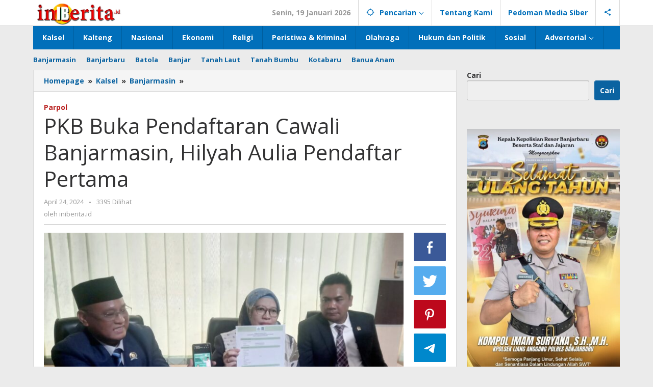

--- FILE ---
content_type: text/html; charset=UTF-8
request_url: https://iniberita.id/pkb-buka-pendaftaran-cawali-banjarmasin-hilyah-aulia-pendaftar-pertama/
body_size: 30305
content:
<!DOCTYPE html>
<html lang="id" prefix="og: http://ogp.me/ns# article: http://ogp.me/ns/article#">
<head itemscope="itemscope" itemtype="https://schema.org/WebSite">
<meta charset="UTF-8">
<meta name="viewport" content="width=device-width, initial-scale=1">
<link rel="profile" href="http://gmpg.org/xfn/11">

<meta name='robots' content='index, follow, max-image-preview:large, max-snippet:-1, max-video-preview:-1' />

	<!-- This site is optimized with the Yoast SEO plugin v26.7 - https://yoast.com/wordpress/plugins/seo/ -->
	<title>PKB Buka Pendaftaran Cawali Banjarmasin, Hilyah Aulia Pendaftar Pertama - Iniberita</title>
	<link rel="canonical" href="https://iniberita.id/pkb-buka-pendaftaran-cawali-banjarmasin-hilyah-aulia-pendaftar-pertama/" />
	<meta name="twitter:card" content="summary_large_image" />
	<meta name="twitter:title" content="PKB Buka Pendaftaran Cawali Banjarmasin, Hilyah Aulia Pendaftar Pertama - Iniberita" />
	<meta name="twitter:description" content="INIBERITA.id, BANJARMASIN- DPC PKB (Partai Kebangkitan Bangsa) Kota Banjarmasin resmi membuka pendaftaran bakal calon walikota dan wakil walikota Banjarmasin periode 2024-2029. Secara" />
	<meta name="twitter:image" content="https://iniberita.id/wp-content/uploads/2024/04/20240424_160815-scaled.jpg" />
	<meta name="twitter:label1" content="Ditulis oleh" />
	<meta name="twitter:data1" content="iniberita.id" />
	<meta name="twitter:label2" content="Estimasi waktu membaca" />
	<meta name="twitter:data2" content="3 menit" />
	<script type="application/ld+json" class="yoast-schema-graph">{"@context":"https://schema.org","@graph":[{"@type":"Article","@id":"https://iniberita.id/pkb-buka-pendaftaran-cawali-banjarmasin-hilyah-aulia-pendaftar-pertama/#article","isPartOf":{"@id":"https://iniberita.id/pkb-buka-pendaftaran-cawali-banjarmasin-hilyah-aulia-pendaftar-pertama/"},"author":{"name":"iniberita.id","@id":"https://iniberita.id/#/schema/person/04d9761967dab069579d0e2498b413ab"},"headline":"PKB Buka Pendaftaran Cawali Banjarmasin, Hilyah Aulia Pendaftar Pertama","datePublished":"2024-04-24T05:16:24+00:00","dateModified":"2024-05-05T07:58:57+00:00","mainEntityOfPage":{"@id":"https://iniberita.id/pkb-buka-pendaftaran-cawali-banjarmasin-hilyah-aulia-pendaftar-pertama/"},"wordCount":377,"image":{"@id":"https://iniberita.id/pkb-buka-pendaftaran-cawali-banjarmasin-hilyah-aulia-pendaftar-pertama/#primaryimage"},"thumbnailUrl":"https://iniberita.id/wp-content/uploads/2024/04/20240424_160815-scaled.jpg","articleSection":["Banjarmasin","DPRD Banjarmasin","Headline","Hukum dan Politik"],"inLanguage":"id"},{"@type":"WebPage","@id":"https://iniberita.id/pkb-buka-pendaftaran-cawali-banjarmasin-hilyah-aulia-pendaftar-pertama/","url":"https://iniberita.id/pkb-buka-pendaftaran-cawali-banjarmasin-hilyah-aulia-pendaftar-pertama/","name":"PKB Buka Pendaftaran Cawali Banjarmasin, Hilyah Aulia Pendaftar Pertama - Iniberita","isPartOf":{"@id":"https://iniberita.id/#website"},"primaryImageOfPage":{"@id":"https://iniberita.id/pkb-buka-pendaftaran-cawali-banjarmasin-hilyah-aulia-pendaftar-pertama/#primaryimage"},"image":{"@id":"https://iniberita.id/pkb-buka-pendaftaran-cawali-banjarmasin-hilyah-aulia-pendaftar-pertama/#primaryimage"},"thumbnailUrl":"https://iniberita.id/wp-content/uploads/2024/04/20240424_160815-scaled.jpg","datePublished":"2024-04-24T05:16:24+00:00","dateModified":"2024-05-05T07:58:57+00:00","author":{"@id":"https://iniberita.id/#/schema/person/04d9761967dab069579d0e2498b413ab"},"breadcrumb":{"@id":"https://iniberita.id/pkb-buka-pendaftaran-cawali-banjarmasin-hilyah-aulia-pendaftar-pertama/#breadcrumb"},"inLanguage":"id","potentialAction":[{"@type":"ReadAction","target":["https://iniberita.id/pkb-buka-pendaftaran-cawali-banjarmasin-hilyah-aulia-pendaftar-pertama/"]}]},{"@type":"ImageObject","inLanguage":"id","@id":"https://iniberita.id/pkb-buka-pendaftaran-cawali-banjarmasin-hilyah-aulia-pendaftar-pertama/#primaryimage","url":"https://iniberita.id/wp-content/uploads/2024/04/20240424_160815-scaled.jpg","contentUrl":"https://iniberita.id/wp-content/uploads/2024/04/20240424_160815-scaled.jpg","width":750,"height":445,"caption":"Teks foto. Ketua DPC PKB Kota Banjarmasin Hilyah Aulia didampingi Ketua Panitia Penjaringan Bacawali Nanang Riduan, saat jumpai pers."},{"@type":"BreadcrumbList","@id":"https://iniberita.id/pkb-buka-pendaftaran-cawali-banjarmasin-hilyah-aulia-pendaftar-pertama/#breadcrumb","itemListElement":[{"@type":"ListItem","position":1,"name":"Home","item":"https://iniberita.id/"},{"@type":"ListItem","position":2,"name":"PKB Buka Pendaftaran Cawali Banjarmasin, Hilyah Aulia Pendaftar Pertama"}]},{"@type":"WebSite","@id":"https://iniberita.id/#website","url":"https://iniberita.id/","name":"Iniberita","description":"Ada Untuk Pembaca","potentialAction":[{"@type":"SearchAction","target":{"@type":"EntryPoint","urlTemplate":"https://iniberita.id/?s={search_term_string}"},"query-input":{"@type":"PropertyValueSpecification","valueRequired":true,"valueName":"search_term_string"}}],"inLanguage":"id"},{"@type":"Person","@id":"https://iniberita.id/#/schema/person/04d9761967dab069579d0e2498b413ab","name":"iniberita.id","image":{"@type":"ImageObject","inLanguage":"id","@id":"https://iniberita.id/#/schema/person/image/","url":"https://secure.gravatar.com/avatar/ac6189b5975b98bb20c447b848ab04012fd947bb1f0353d25bf277b177dcd808?s=96&d=mm&r=g","contentUrl":"https://secure.gravatar.com/avatar/ac6189b5975b98bb20c447b848ab04012fd947bb1f0353d25bf277b177dcd808?s=96&d=mm&r=g","caption":"iniberita.id"},"sameAs":["http://iniberita.id"],"url":"https://iniberita.id/author/admin/"}]}</script>
	<!-- / Yoast SEO plugin. -->


<link rel='dns-prefetch' href='//www.googletagmanager.com' />
<link rel='dns-prefetch' href='//fonts.googleapis.com' />
<link rel="alternate" type="application/rss+xml" title="Iniberita &raquo; Feed" href="https://iniberita.id/feed/" />
<link rel="alternate" title="oEmbed (JSON)" type="application/json+oembed" href="https://iniberita.id/wp-json/oembed/1.0/embed?url=https%3A%2F%2Finiberita.id%2Fpkb-buka-pendaftaran-cawali-banjarmasin-hilyah-aulia-pendaftar-pertama%2F" />
<link rel="alternate" title="oEmbed (XML)" type="text/xml+oembed" href="https://iniberita.id/wp-json/oembed/1.0/embed?url=https%3A%2F%2Finiberita.id%2Fpkb-buka-pendaftaran-cawali-banjarmasin-hilyah-aulia-pendaftar-pertama%2F&#038;format=xml" />
		<style>
			.lazyload,
			.lazyloading {
				max-width: 100%;
			}
		</style>
		<style id='wp-img-auto-sizes-contain-inline-css' type='text/css'>
img:is([sizes=auto i],[sizes^="auto," i]){contain-intrinsic-size:3000px 1500px}
/*# sourceURL=wp-img-auto-sizes-contain-inline-css */
</style>

<link rel='stylesheet' id='dashicons-css' href='https://iniberita.id/wp-includes/css/dashicons.min.css?ver=6.9' type='text/css' media='all' />
<link rel='stylesheet' id='post-views-counter-frontend-css' href='https://iniberita.id/wp-content/plugins/post-views-counter/css/frontend.css?ver=1.7.0' type='text/css' media='all' />
<style id='wp-emoji-styles-inline-css' type='text/css'>

	img.wp-smiley, img.emoji {
		display: inline !important;
		border: none !important;
		box-shadow: none !important;
		height: 1em !important;
		width: 1em !important;
		margin: 0 0.07em !important;
		vertical-align: -0.1em !important;
		background: none !important;
		padding: 0 !important;
	}
/*# sourceURL=wp-emoji-styles-inline-css */
</style>
<link rel='stylesheet' id='majalahpro-core-css' href='https://iniberita.id/wp-content/plugins/majalahpro-core/css/majalahpro-core.css?ver=1.2.9' type='text/css' media='all' />
<link crossorigin="anonymous" rel='stylesheet' id='majalahpro-fonts-css' href='https://fonts.googleapis.com/css?family=Open+Sans%3Aregular%2Citalic%2C700%2C300%26subset%3Dlatin%2C&#038;ver=1.2.7' type='text/css' media='all' />
<link rel='stylesheet' id='majalahpro-style-css' href='https://iniberita.id/wp-content/themes/majalahpro/style.css?ver=1.2.7' type='text/css' media='all' />
<style id='majalahpro-style-inline-css' type='text/css'>
body{color:#323233;font-family:"Open Sans",arial,sans-serif;}kbd,a.button,button,.button,button.button,input[type="button"],input[type="reset"],input[type="submit"],#infinite-handle span,ol.comment-list li div.reply .comment-reply-link,#cancel-comment-reply-link,.tagcloud a,.tagcloud ul,ul.page-numbers li span.page-numbers,.prevnextpost-links a .prevnextpost,.page-links .page-link-number,.sidr,#navigationamp,.firstpage-title,.gmr-ajax-tab > li > a.js-tabs__title-active,.gmr-ajax-tab > li > a.js-tabs__title-active:focus,.gmr-ajax-tab > li > a.js-tabs__title-active:hover,#secondary-slider .splide__slide.is-active{background-color:#0b63a1;}#primary-menu .sub-menu-search,#primary-menu .sub-menu,#primary-menu .children,.gmr-ajax-loader{border-bottom-color:#0b63a1;}blockquote,a.button,button,.button,button.button,input[type="button"],input[type="reset"],input[type="submit"],.gmr-theme div.sharedaddy h3.sd-title:before,.bypostauthor > .comment-body,ol.comment-list li .comment-meta:after,.widget-title span{border-color:#0b63a1;}.gmr-meta-topic a,h3.widget-title,h3.related-title,.gmr-owl-carousel .gmr-slide-topic a,.gmr-module-slide-topic a{color:#b9201f;}#secondary-slider{border-top-color:#b9201f;}.gmr-owl-carousel .gmr-slide-topic a,.gmr-firstbox-content{border-color:#b9201f;}a{color:#0b63a1;}.gmr-secondmenu #primary-menu > li.page_item_has_children > a:after,.gmr-secondmenu #primary-menu > li.menu-item-has-children > a:after,.gmr-secondmenu #primary-menu .sub-menu-search > li.page_item_has_children > a:after,.gmr-secondmenu #primary-menu .sub-menu-search > li.menu-item-has-children > a:after,.gmr-secondmenu #primary-menu .sub-menu > li.page_item_has_children > a:after,.gmr-secondmenu #primary-menu .sub-menu > li.menu-item-has-children > a:after,.gmr-secondmenu #primary-menu .children > li.page_item_has_children > a:after,.gmr-secondmenu #primary-menu .children > li.menu-item-has-children > a:after{border-color:#0b63a1;}a:hover,a:focus,a:active{color:#0b63a1;}.gmr-topnavmenu #primary-menu > li.page_item_has_children:hover > a:after,.gmr-topnavmenu #primary-menu > li.menu-item-has-children:hover > a:after{border-color:#0b63a1;}.site-title a{color:#0b63a1;}.site-description{color:#999999;}.gmr-logo{margin-top:3px;}.gmr-menuwrap,.gmr-sticky .top-header.sticky-menu,.gmr-mainmenu #primary-menu .sub-menu,.gmr-mainmenu #primary-menu .children{background-color:#016fba;}#gmr-responsive-menu,.gmr-mainmenu #primary-menu > li > a{color:#ffffff;}.gmr-mainmenu #primary-menu > li.menu-border > a span,.gmr-mainmenu #primary-menu > li.page_item_has_children > a:after,.gmr-mainmenu #primary-menu > li.menu-item-has-children > a:after,.gmr-mainmenu #primary-menu .sub-menu-search > li.page_item_has_children > a:after,.gmr-mainmenu #primary-menu .sub-menu-search > li.menu-item-has-children > a:after,.gmr-mainmenu #primary-menu .sub-menu > li.page_item_has_children > a:after,.gmr-mainmenu #primary-menu .sub-menu > li.menu-item-has-children > a:after,.gmr-mainmenu #primary-menu .children > li.page_item_has_children > a:after,.gmr-mainmenu #primary-menu .children > li.menu-item-has-children > a:after{border-color:#ffffff;}#gmr-responsive-menu:hover,.gmr-mainmenu #primary-menu > li:hover > a,.gmr-mainmenu #primary-menu .current-menu-item > a,.gmr-mainmenu #primary-menu .current-menu-ancestor > a,.gmr-mainmenu #primary-menu .current_page_item > a,.gmr-mainmenu #primary-menu .current_page_ancestor > a,.gmr-mainmenu .search-trigger .gmr-icon:hover{color:#ffffff;}.gmr-mainmenu #primary-menu > li.menu-border:hover > a span,.gmr-mainmenu #primary-menu > li.menu-border.current-menu-item > a span,.gmr-mainmenu #primary-menu > li.menu-border.current-menu-ancestor > a span,.gmr-mainmenu #primary-menu > li.menu-border.current_page_item > a span,.gmr-mainmenu #primary-menu > li.menu-border.current_page_ancestor > a span,.gmr-mainmenu #primary-menu > li.page_item_has_children:hover > a:after,.gmr-mainmenu #primary-menu > li.menu-item-has-children:hover > a:after{border-color:#ffffff;}.gmr-mainmenu #primary-menu > li:hover > a,.gmr-mainmenu #primary-menu .current-menu-item > a,.gmr-mainmenu #primary-menu .current-menu-ancestor > a,.gmr-mainmenu #primary-menu .current_page_item > a,.gmr-mainmenu #primary-menu .current_page_ancestor > a{background-color:#0b63a1;}.gmr-topnavwrap{background-color:#ffffff;}#gmr-topnavresponsive-menu svg,.gmr-topnavmenu #primary-menu > li > a,.gmr-social-icon ul > li > a,.search-trigger .gmr-icon{color:#016fba;}.gmr-topnavmenu #primary-menu > li.menu-border > a span,.gmr-topnavmenu #primary-menu > li.page_item_has_children > a:after,.gmr-topnavmenu #primary-menu > li.menu-item-has-children > a:after,.gmr-topnavmenu #primary-menu .sub-menu-search > li.page_item_has_children > a:after,.gmr-topnavmenu #primary-menu .sub-menu-search > li.menu-item-has-children > a:after,.gmr-topnavmenu #primary-menu .sub-menu > li.page_item_has_children > a:after,.gmr-topnavmenu #primary-menu .sub-menu > li.menu-item-has-children > a:after,.gmr-topnavmenu #primary-menu .children > li.page_item_has_children > a:after,.gmr-topnavmenu #primary-menu .children > li.menu-item-has-children > a:after{border-color:#016fba;}#gmr-topnavresponsive-menu:hover,.gmr-topnavmenu #primary-menu > li:hover > a,.gmr-topnavmenu #primary-menu .current-menu-item > a,.gmr-topnavmenu #primary-menu .current-menu-ancestor > a,.gmr-topnavmenu #primary-menu .current_page_item > a,.gmr-topnavmenu #primary-menu .current_page_ancestor > a,.gmr-social-icon ul > li > a:hover{color:#0b63a1;}.gmr-topnavmenu #primary-menu > li.menu-border:hover > a span,.gmr-topnavmenu #primary-menu > li.menu-border.current-menu-item > a span,.gmr-topnavmenu #primary-menu > li.menu-border.current-menu-ancestor > a span,.gmr-topnavmenu #primary-menu > li.menu-border.current_page_item > a span,.gmr-topnavmenu #primary-menu > li.menu-border.current_page_ancestor > a span,.gmr-topnavmenu #primary-menu > li.page_item_has_children:hover > a:after,.gmr-topnavmenu #primary-menu > li.menu-item-has-children:hover > a:after{border-color:#0b63a1;}.page-title,.breadcrumbs,.gmr-authorbox,.module-slide-tabs,.related-title{background-color:#f5f5f5;}.site-main,.gmr-infinite-selector.gmr-related-infinite #gmr-main-load .item-infinite .item-box,.majalahpro-core-related-post .gmr-newinfinite{background-color:#ffffff;}h1,h2,h3,h4,h5,h6,.h1,.h2,.h3,.h4,.h5,.h6,.site-title,#gmr-responsive-menu,.gmr-mainmenu #primary-menu > li > a{font-family:"Open Sans",arial,sans-serif;}body,.gmr-gallery-related ul li,.gmr-module-posts ul li{font-weight:600;font-size:14px;}.entry-content-single{font-size:17px;}h1{font-size:30px;}h2{font-size:26px;}h3{font-size:24px;}h4{font-size:22px;}h5{font-size:20px;}h6{font-size:18px;}.widget-footer{background-color:#ffffff;}.site-footer{color:#323233;}.site-footer a{color:#999;}.site-footer a:hover{color:#999;}
/*# sourceURL=majalahpro-style-inline-css */
</style>

<!-- Potongan tag Google (gtag.js) ditambahkan oleh Site Kit -->
<!-- Snippet Google Analytics telah ditambahkan oleh Site Kit -->
<script type="text/javascript" src="https://www.googletagmanager.com/gtag/js?id=GT-KVFRFZJ" id="google_gtagjs-js" async></script>
<script type="text/javascript" id="google_gtagjs-js-after">
/* <![CDATA[ */
window.dataLayer = window.dataLayer || [];function gtag(){dataLayer.push(arguments);}
gtag("set","linker",{"domains":["iniberita.id"]});
gtag("js", new Date());
gtag("set", "developer_id.dZTNiMT", true);
gtag("config", "GT-KVFRFZJ");
//# sourceURL=google_gtagjs-js-after
/* ]]> */
</script>
<link rel="https://api.w.org/" href="https://iniberita.id/wp-json/" /><link rel="alternate" title="JSON" type="application/json" href="https://iniberita.id/wp-json/wp/v2/posts/14247" /><link rel="EditURI" type="application/rsd+xml" title="RSD" href="https://iniberita.id/xmlrpc.php?rsd" />
<meta name="generator" content="WordPress 6.9" />
<link rel='shortlink' href='https://iniberita.id/?p=14247' />
<meta name="generator" content="Site Kit by Google 1.170.0" /><meta property="og:title" name="og:title" content="PKB Buka Pendaftaran Cawali Banjarmasin, Hilyah Aulia Pendaftar Pertama" />
<meta property="og:type" name="og:type" content="article" />
<meta property="og:image" name="og:image" content="https://iniberita.id/wp-content/uploads/2024/04/20240424_160815-700x350.jpg" />
<meta property="og:url" name="og:url" content="https://iniberita.id/pkb-buka-pendaftaran-cawali-banjarmasin-hilyah-aulia-pendaftar-pertama/" />
<meta property="og:description" name="og:description" content="INIBERITA.id, BANJARMASIN- DPC PKB (Partai Kebangkitan Bangsa) Kota Banjarmasin resmi membuka pendaftaran bakal calon walikota dan wakil walikota Banjarmasin periode 2024-2029. Secara" />
<meta property="og:locale" name="og:locale" content="id_ID" />
<meta property="og:site_name" name="og:site_name" content="Iniberita" />
<meta property="twitter:card" name="twitter:card" content="summary_large_image" />
<meta property="article:section" name="article:section" content="Banjarmasin" />
<meta property="article:published_time" name="article:published_time" content="2024-04-24T13:16:24+08:00" />
<meta property="article:modified_time" name="article:modified_time" content="2024-05-05T15:58:57+08:00" />
<meta property="article:author" name="article:author" content="https://iniberita.id/author/admin/" />
		<script>
			document.documentElement.className = document.documentElement.className.replace('no-js', 'js');
		</script>
				<style>
			.no-js img.lazyload {
				display: none;
			}

			figure.wp-block-image img.lazyloading {
				min-width: 150px;
			}

			.lazyload,
			.lazyloading {
				--smush-placeholder-width: 100px;
				--smush-placeholder-aspect-ratio: 1/1;
				width: var(--smush-image-width, var(--smush-placeholder-width)) !important;
				aspect-ratio: var(--smush-image-aspect-ratio, var(--smush-placeholder-aspect-ratio)) !important;
			}

						.lazyload, .lazyloading {
				opacity: 0;
			}

			.lazyloaded {
				opacity: 1;
				transition: opacity 400ms;
				transition-delay: 0ms;
			}

					</style>
		<link rel="amphtml" href="https://iniberita.id/pkb-buka-pendaftaran-cawali-banjarmasin-hilyah-aulia-pendaftar-pertama/amp/"><link rel="icon" href="https://iniberita.id/wp-content/uploads/2024/06/cropped-pngtree-red-solid-color-round-png-image_2319168-46x46.jpg" sizes="32x32" />
<link rel="icon" href="https://iniberita.id/wp-content/uploads/2024/06/cropped-pngtree-red-solid-color-round-png-image_2319168.jpg" sizes="192x192" />
<link rel="apple-touch-icon" href="https://iniberita.id/wp-content/uploads/2024/06/cropped-pngtree-red-solid-color-round-png-image_2319168.jpg" />
<meta name="msapplication-TileImage" content="https://iniberita.id/wp-content/uploads/2024/06/cropped-pngtree-red-solid-color-round-png-image_2319168.jpg" />
<style id='wp-block-heading-inline-css' type='text/css'>
h1:where(.wp-block-heading).has-background,h2:where(.wp-block-heading).has-background,h3:where(.wp-block-heading).has-background,h4:where(.wp-block-heading).has-background,h5:where(.wp-block-heading).has-background,h6:where(.wp-block-heading).has-background{padding:1.25em 2.375em}h1.has-text-align-left[style*=writing-mode]:where([style*=vertical-lr]),h1.has-text-align-right[style*=writing-mode]:where([style*=vertical-rl]),h2.has-text-align-left[style*=writing-mode]:where([style*=vertical-lr]),h2.has-text-align-right[style*=writing-mode]:where([style*=vertical-rl]),h3.has-text-align-left[style*=writing-mode]:where([style*=vertical-lr]),h3.has-text-align-right[style*=writing-mode]:where([style*=vertical-rl]),h4.has-text-align-left[style*=writing-mode]:where([style*=vertical-lr]),h4.has-text-align-right[style*=writing-mode]:where([style*=vertical-rl]),h5.has-text-align-left[style*=writing-mode]:where([style*=vertical-lr]),h5.has-text-align-right[style*=writing-mode]:where([style*=vertical-rl]),h6.has-text-align-left[style*=writing-mode]:where([style*=vertical-lr]),h6.has-text-align-right[style*=writing-mode]:where([style*=vertical-rl]){rotate:180deg}
/*# sourceURL=https://iniberita.id/wp-includes/blocks/heading/style.min.css */
</style>
<style id='wp-block-latest-posts-inline-css' type='text/css'>
.wp-block-latest-posts{box-sizing:border-box}.wp-block-latest-posts.alignleft{margin-right:2em}.wp-block-latest-posts.alignright{margin-left:2em}.wp-block-latest-posts.wp-block-latest-posts__list{list-style:none}.wp-block-latest-posts.wp-block-latest-posts__list li{clear:both;overflow-wrap:break-word}.wp-block-latest-posts.is-grid{display:flex;flex-wrap:wrap}.wp-block-latest-posts.is-grid li{margin:0 1.25em 1.25em 0;width:100%}@media (min-width:600px){.wp-block-latest-posts.columns-2 li{width:calc(50% - .625em)}.wp-block-latest-posts.columns-2 li:nth-child(2n){margin-right:0}.wp-block-latest-posts.columns-3 li{width:calc(33.33333% - .83333em)}.wp-block-latest-posts.columns-3 li:nth-child(3n){margin-right:0}.wp-block-latest-posts.columns-4 li{width:calc(25% - .9375em)}.wp-block-latest-posts.columns-4 li:nth-child(4n){margin-right:0}.wp-block-latest-posts.columns-5 li{width:calc(20% - 1em)}.wp-block-latest-posts.columns-5 li:nth-child(5n){margin-right:0}.wp-block-latest-posts.columns-6 li{width:calc(16.66667% - 1.04167em)}.wp-block-latest-posts.columns-6 li:nth-child(6n){margin-right:0}}:root :where(.wp-block-latest-posts.is-grid){padding:0}:root :where(.wp-block-latest-posts.wp-block-latest-posts__list){padding-left:0}.wp-block-latest-posts__post-author,.wp-block-latest-posts__post-date{display:block;font-size:.8125em}.wp-block-latest-posts__post-excerpt,.wp-block-latest-posts__post-full-content{margin-bottom:1em;margin-top:.5em}.wp-block-latest-posts__featured-image a{display:inline-block}.wp-block-latest-posts__featured-image img{height:auto;max-width:100%;width:auto}.wp-block-latest-posts__featured-image.alignleft{float:left;margin-right:1em}.wp-block-latest-posts__featured-image.alignright{float:right;margin-left:1em}.wp-block-latest-posts__featured-image.aligncenter{margin-bottom:1em;text-align:center}
/*# sourceURL=https://iniberita.id/wp-includes/blocks/latest-posts/style.min.css */
</style>
<style id='wp-block-search-inline-css' type='text/css'>
.wp-block-search__button{margin-left:10px;word-break:normal}.wp-block-search__button.has-icon{line-height:0}.wp-block-search__button svg{height:1.25em;min-height:24px;min-width:24px;width:1.25em;fill:currentColor;vertical-align:text-bottom}:where(.wp-block-search__button){border:1px solid #ccc;padding:6px 10px}.wp-block-search__inside-wrapper{display:flex;flex:auto;flex-wrap:nowrap;max-width:100%}.wp-block-search__label{width:100%}.wp-block-search.wp-block-search__button-only .wp-block-search__button{box-sizing:border-box;display:flex;flex-shrink:0;justify-content:center;margin-left:0;max-width:100%}.wp-block-search.wp-block-search__button-only .wp-block-search__inside-wrapper{min-width:0!important;transition-property:width}.wp-block-search.wp-block-search__button-only .wp-block-search__input{flex-basis:100%;transition-duration:.3s}.wp-block-search.wp-block-search__button-only.wp-block-search__searchfield-hidden,.wp-block-search.wp-block-search__button-only.wp-block-search__searchfield-hidden .wp-block-search__inside-wrapper{overflow:hidden}.wp-block-search.wp-block-search__button-only.wp-block-search__searchfield-hidden .wp-block-search__input{border-left-width:0!important;border-right-width:0!important;flex-basis:0;flex-grow:0;margin:0;min-width:0!important;padding-left:0!important;padding-right:0!important;width:0!important}:where(.wp-block-search__input){appearance:none;border:1px solid #949494;flex-grow:1;font-family:inherit;font-size:inherit;font-style:inherit;font-weight:inherit;letter-spacing:inherit;line-height:inherit;margin-left:0;margin-right:0;min-width:3rem;padding:8px;text-decoration:unset!important;text-transform:inherit}:where(.wp-block-search__button-inside .wp-block-search__inside-wrapper){background-color:#fff;border:1px solid #949494;box-sizing:border-box;padding:4px}:where(.wp-block-search__button-inside .wp-block-search__inside-wrapper) .wp-block-search__input{border:none;border-radius:0;padding:0 4px}:where(.wp-block-search__button-inside .wp-block-search__inside-wrapper) .wp-block-search__input:focus{outline:none}:where(.wp-block-search__button-inside .wp-block-search__inside-wrapper) :where(.wp-block-search__button){padding:4px 8px}.wp-block-search.aligncenter .wp-block-search__inside-wrapper{margin:auto}.wp-block[data-align=right] .wp-block-search.wp-block-search__button-only .wp-block-search__inside-wrapper{float:right}
/*# sourceURL=https://iniberita.id/wp-includes/blocks/search/style.min.css */
</style>
<style id='wp-block-group-inline-css' type='text/css'>
.wp-block-group{box-sizing:border-box}:where(.wp-block-group.wp-block-group-is-layout-constrained){position:relative}
/*# sourceURL=https://iniberita.id/wp-includes/blocks/group/style.min.css */
</style>
<style id='global-styles-inline-css' type='text/css'>
:root{--wp--preset--aspect-ratio--square: 1;--wp--preset--aspect-ratio--4-3: 4/3;--wp--preset--aspect-ratio--3-4: 3/4;--wp--preset--aspect-ratio--3-2: 3/2;--wp--preset--aspect-ratio--2-3: 2/3;--wp--preset--aspect-ratio--16-9: 16/9;--wp--preset--aspect-ratio--9-16: 9/16;--wp--preset--color--black: #000000;--wp--preset--color--cyan-bluish-gray: #abb8c3;--wp--preset--color--white: #ffffff;--wp--preset--color--pale-pink: #f78da7;--wp--preset--color--vivid-red: #cf2e2e;--wp--preset--color--luminous-vivid-orange: #ff6900;--wp--preset--color--luminous-vivid-amber: #fcb900;--wp--preset--color--light-green-cyan: #7bdcb5;--wp--preset--color--vivid-green-cyan: #00d084;--wp--preset--color--pale-cyan-blue: #8ed1fc;--wp--preset--color--vivid-cyan-blue: #0693e3;--wp--preset--color--vivid-purple: #9b51e0;--wp--preset--gradient--vivid-cyan-blue-to-vivid-purple: linear-gradient(135deg,rgb(6,147,227) 0%,rgb(155,81,224) 100%);--wp--preset--gradient--light-green-cyan-to-vivid-green-cyan: linear-gradient(135deg,rgb(122,220,180) 0%,rgb(0,208,130) 100%);--wp--preset--gradient--luminous-vivid-amber-to-luminous-vivid-orange: linear-gradient(135deg,rgb(252,185,0) 0%,rgb(255,105,0) 100%);--wp--preset--gradient--luminous-vivid-orange-to-vivid-red: linear-gradient(135deg,rgb(255,105,0) 0%,rgb(207,46,46) 100%);--wp--preset--gradient--very-light-gray-to-cyan-bluish-gray: linear-gradient(135deg,rgb(238,238,238) 0%,rgb(169,184,195) 100%);--wp--preset--gradient--cool-to-warm-spectrum: linear-gradient(135deg,rgb(74,234,220) 0%,rgb(151,120,209) 20%,rgb(207,42,186) 40%,rgb(238,44,130) 60%,rgb(251,105,98) 80%,rgb(254,248,76) 100%);--wp--preset--gradient--blush-light-purple: linear-gradient(135deg,rgb(255,206,236) 0%,rgb(152,150,240) 100%);--wp--preset--gradient--blush-bordeaux: linear-gradient(135deg,rgb(254,205,165) 0%,rgb(254,45,45) 50%,rgb(107,0,62) 100%);--wp--preset--gradient--luminous-dusk: linear-gradient(135deg,rgb(255,203,112) 0%,rgb(199,81,192) 50%,rgb(65,88,208) 100%);--wp--preset--gradient--pale-ocean: linear-gradient(135deg,rgb(255,245,203) 0%,rgb(182,227,212) 50%,rgb(51,167,181) 100%);--wp--preset--gradient--electric-grass: linear-gradient(135deg,rgb(202,248,128) 0%,rgb(113,206,126) 100%);--wp--preset--gradient--midnight: linear-gradient(135deg,rgb(2,3,129) 0%,rgb(40,116,252) 100%);--wp--preset--font-size--small: 13px;--wp--preset--font-size--medium: 20px;--wp--preset--font-size--large: 36px;--wp--preset--font-size--x-large: 42px;--wp--preset--spacing--20: 0.44rem;--wp--preset--spacing--30: 0.67rem;--wp--preset--spacing--40: 1rem;--wp--preset--spacing--50: 1.5rem;--wp--preset--spacing--60: 2.25rem;--wp--preset--spacing--70: 3.38rem;--wp--preset--spacing--80: 5.06rem;--wp--preset--shadow--natural: 6px 6px 9px rgba(0, 0, 0, 0.2);--wp--preset--shadow--deep: 12px 12px 50px rgba(0, 0, 0, 0.4);--wp--preset--shadow--sharp: 6px 6px 0px rgba(0, 0, 0, 0.2);--wp--preset--shadow--outlined: 6px 6px 0px -3px rgb(255, 255, 255), 6px 6px rgb(0, 0, 0);--wp--preset--shadow--crisp: 6px 6px 0px rgb(0, 0, 0);}:where(.is-layout-flex){gap: 0.5em;}:where(.is-layout-grid){gap: 0.5em;}body .is-layout-flex{display: flex;}.is-layout-flex{flex-wrap: wrap;align-items: center;}.is-layout-flex > :is(*, div){margin: 0;}body .is-layout-grid{display: grid;}.is-layout-grid > :is(*, div){margin: 0;}:where(.wp-block-columns.is-layout-flex){gap: 2em;}:where(.wp-block-columns.is-layout-grid){gap: 2em;}:where(.wp-block-post-template.is-layout-flex){gap: 1.25em;}:where(.wp-block-post-template.is-layout-grid){gap: 1.25em;}.has-black-color{color: var(--wp--preset--color--black) !important;}.has-cyan-bluish-gray-color{color: var(--wp--preset--color--cyan-bluish-gray) !important;}.has-white-color{color: var(--wp--preset--color--white) !important;}.has-pale-pink-color{color: var(--wp--preset--color--pale-pink) !important;}.has-vivid-red-color{color: var(--wp--preset--color--vivid-red) !important;}.has-luminous-vivid-orange-color{color: var(--wp--preset--color--luminous-vivid-orange) !important;}.has-luminous-vivid-amber-color{color: var(--wp--preset--color--luminous-vivid-amber) !important;}.has-light-green-cyan-color{color: var(--wp--preset--color--light-green-cyan) !important;}.has-vivid-green-cyan-color{color: var(--wp--preset--color--vivid-green-cyan) !important;}.has-pale-cyan-blue-color{color: var(--wp--preset--color--pale-cyan-blue) !important;}.has-vivid-cyan-blue-color{color: var(--wp--preset--color--vivid-cyan-blue) !important;}.has-vivid-purple-color{color: var(--wp--preset--color--vivid-purple) !important;}.has-black-background-color{background-color: var(--wp--preset--color--black) !important;}.has-cyan-bluish-gray-background-color{background-color: var(--wp--preset--color--cyan-bluish-gray) !important;}.has-white-background-color{background-color: var(--wp--preset--color--white) !important;}.has-pale-pink-background-color{background-color: var(--wp--preset--color--pale-pink) !important;}.has-vivid-red-background-color{background-color: var(--wp--preset--color--vivid-red) !important;}.has-luminous-vivid-orange-background-color{background-color: var(--wp--preset--color--luminous-vivid-orange) !important;}.has-luminous-vivid-amber-background-color{background-color: var(--wp--preset--color--luminous-vivid-amber) !important;}.has-light-green-cyan-background-color{background-color: var(--wp--preset--color--light-green-cyan) !important;}.has-vivid-green-cyan-background-color{background-color: var(--wp--preset--color--vivid-green-cyan) !important;}.has-pale-cyan-blue-background-color{background-color: var(--wp--preset--color--pale-cyan-blue) !important;}.has-vivid-cyan-blue-background-color{background-color: var(--wp--preset--color--vivid-cyan-blue) !important;}.has-vivid-purple-background-color{background-color: var(--wp--preset--color--vivid-purple) !important;}.has-black-border-color{border-color: var(--wp--preset--color--black) !important;}.has-cyan-bluish-gray-border-color{border-color: var(--wp--preset--color--cyan-bluish-gray) !important;}.has-white-border-color{border-color: var(--wp--preset--color--white) !important;}.has-pale-pink-border-color{border-color: var(--wp--preset--color--pale-pink) !important;}.has-vivid-red-border-color{border-color: var(--wp--preset--color--vivid-red) !important;}.has-luminous-vivid-orange-border-color{border-color: var(--wp--preset--color--luminous-vivid-orange) !important;}.has-luminous-vivid-amber-border-color{border-color: var(--wp--preset--color--luminous-vivid-amber) !important;}.has-light-green-cyan-border-color{border-color: var(--wp--preset--color--light-green-cyan) !important;}.has-vivid-green-cyan-border-color{border-color: var(--wp--preset--color--vivid-green-cyan) !important;}.has-pale-cyan-blue-border-color{border-color: var(--wp--preset--color--pale-cyan-blue) !important;}.has-vivid-cyan-blue-border-color{border-color: var(--wp--preset--color--vivid-cyan-blue) !important;}.has-vivid-purple-border-color{border-color: var(--wp--preset--color--vivid-purple) !important;}.has-vivid-cyan-blue-to-vivid-purple-gradient-background{background: var(--wp--preset--gradient--vivid-cyan-blue-to-vivid-purple) !important;}.has-light-green-cyan-to-vivid-green-cyan-gradient-background{background: var(--wp--preset--gradient--light-green-cyan-to-vivid-green-cyan) !important;}.has-luminous-vivid-amber-to-luminous-vivid-orange-gradient-background{background: var(--wp--preset--gradient--luminous-vivid-amber-to-luminous-vivid-orange) !important;}.has-luminous-vivid-orange-to-vivid-red-gradient-background{background: var(--wp--preset--gradient--luminous-vivid-orange-to-vivid-red) !important;}.has-very-light-gray-to-cyan-bluish-gray-gradient-background{background: var(--wp--preset--gradient--very-light-gray-to-cyan-bluish-gray) !important;}.has-cool-to-warm-spectrum-gradient-background{background: var(--wp--preset--gradient--cool-to-warm-spectrum) !important;}.has-blush-light-purple-gradient-background{background: var(--wp--preset--gradient--blush-light-purple) !important;}.has-blush-bordeaux-gradient-background{background: var(--wp--preset--gradient--blush-bordeaux) !important;}.has-luminous-dusk-gradient-background{background: var(--wp--preset--gradient--luminous-dusk) !important;}.has-pale-ocean-gradient-background{background: var(--wp--preset--gradient--pale-ocean) !important;}.has-electric-grass-gradient-background{background: var(--wp--preset--gradient--electric-grass) !important;}.has-midnight-gradient-background{background: var(--wp--preset--gradient--midnight) !important;}.has-small-font-size{font-size: var(--wp--preset--font-size--small) !important;}.has-medium-font-size{font-size: var(--wp--preset--font-size--medium) !important;}.has-large-font-size{font-size: var(--wp--preset--font-size--large) !important;}.has-x-large-font-size{font-size: var(--wp--preset--font-size--x-large) !important;}
/*# sourceURL=global-styles-inline-css */
</style>
</head>

<body class="wp-singular post-template-default single single-post postid-14247 single-format-standard wp-theme-majalahpro gmr-theme idtheme kentooz gmr-sticky" itemscope="itemscope" itemtype="https://schema.org/WebPage">
<a class="skip-link screen-reader-text" href="#main">Lewati ke konten</a>

<div class="top-header-second">
	<div class="gmr-topnavwrap clearfix">
		<div class="container">
			<div class="gmr-list-table">
				<div class="gmr-table-row">
					<div class="gmr-table-cell gmr-table-logo">
						<div class="gmr-mobilelogo">
							<div class="gmr-logo"><a href="https://iniberita.id/" class="custom-logo-link" itemprop="url" title="Iniberita"><img data-src="https://iniberita.id/wp-content/uploads/2023/01/simple-scaled.jpg" alt="Iniberita" title="Iniberita" src="[data-uri]" class="lazyload" style="--smush-placeholder-width: 750px; --smush-placeholder-aspect-ratio: 750/190;" /></a></div>						</div>
					</div>
					<div class="gmr-table-cell gmr-table-menu">
													<a id="gmr-topnavresponsive-menu" href="#menus" title="Menus" rel="nofollow"><svg xmlns="http://www.w3.org/2000/svg" xmlns:xlink="http://www.w3.org/1999/xlink" aria-hidden="true" role="img" style="vertical-align: -0.125em;" width="1em" height="1em" preserveAspectRatio="xMidYMid meet" viewBox="0 0 24 24"><path d="M3 18h18v-2H3v2zm0-5h18v-2H3v2zm0-7v2h18V6H3z" fill="currentColor"/></svg></a>
							<div class="close-topnavmenu-wrap"><a id="close-topnavmenu-button" rel="nofollow" href="#"><svg xmlns="http://www.w3.org/2000/svg" xmlns:xlink="http://www.w3.org/1999/xlink" aria-hidden="true" role="img" width="1em" height="1em" preserveAspectRatio="xMidYMid meet" viewBox="0 0 24 24"><g fill="currentColor"><path d="M12 2a10 10 0 1 0 10 10A10 10 0 0 0 12 2zm0 18a8 8 0 1 1 8-8a8 8 0 0 1-8 8z"/><path d="M14.71 9.29a1 1 0 0 0-1.42 0L12 10.59l-1.29-1.3a1 1 0 0 0-1.42 1.42l1.3 1.29l-1.3 1.29a1 1 0 0 0 0 1.42a1 1 0 0 0 1.42 0l1.29-1.3l1.29 1.3a1 1 0 0 0 1.42 0a1 1 0 0 0 0-1.42L13.41 12l1.3-1.29a1 1 0 0 0 0-1.42z"/></g></svg></a></div>
							<nav id="site-navigation" class="gmr-topnavmenu pull-right" role="navigation" itemscope="itemscope" itemtype="https://schema.org/SiteNavigationElement">
								<ul id="primary-menu" class="menu"><li class="menu-item menu-item-type-custom menu-item-object-custom menu-item-object-date"><span class="gmr-top-date" data-lang="id">&nbsp;</span></li><li class="menu-item menu-item-type-custom menu-item-object-custom menu-item-has-children gmr-search"><a href="#" title="Pencarian" rel="nofollow" itemprop="url"><svg xmlns="http://www.w3.org/2000/svg" xmlns:xlink="http://www.w3.org/1999/xlink" aria-hidden="true" role="img" style="vertical-align: -0.125em;" width="1em" height="1em" preserveAspectRatio="xMidYMid meet" viewBox="0 0 24 24"><path d="M20.94 11A8.994 8.994 0 0 0 13 3.06V1h-2v2.06A8.994 8.994 0 0 0 3.06 11H1v2h2.06A8.994 8.994 0 0 0 11 20.94V23h2v-2.06A8.994 8.994 0 0 0 20.94 13H23v-2h-2.06zM12 19c-3.87 0-7-3.13-7-7s3.13-7 7-7s7 3.13 7 7s-3.13 7-7 7z" fill="currentColor"/></svg><span itemprop="name">Pencarian</span></a><ul class="sub-menu-search"><li id="menu-item-search" class="menu-item menu-item-type-custom menu-item-object-custom menu-item-search"><form method="get" class="gmr-searchform searchform" action="https://iniberita.id/"><input type="text" name="s" id="s" placeholder="Pencarian" /></form></li></ul></li><li id="menu-item-353" class="menu-item menu-item-type-post_type menu-item-object-page menu-item-353"><a href="https://iniberita.id/tentang-kami/" itemprop="url"><span itemprop="name">Tentang Kami</span></a></li>
<li id="menu-item-169" class="menu-item menu-item-type-post_type menu-item-object-page menu-item-169"><a href="https://iniberita.id/pedoman-media-siber/" itemprop="url"><span itemprop="name">Pedoman Media Siber</span></a></li>

					<li class="menu-item menu-item-type-custom menu-item-object-custom gmr-social-menu">
						<a href="#" title="Social Network" rel="nofollow" class="gmr-social-mainlink" itemprop="url">
							<svg xmlns="http://www.w3.org/2000/svg" xmlns:xlink="http://www.w3.org/1999/xlink" aria-hidden="true" role="img" style="vertical-align: -0.125em;" width="1em" height="1em" preserveAspectRatio="xMidYMid meet" viewBox="0 0 24 24"><path d="M18 16.08c-.76 0-1.44.3-1.96.77L8.91 12.7c.05-.23.09-.46.09-.7s-.04-.47-.09-.7l7.05-4.11c.54.5 1.25.81 2.04.81c1.66 0 3-1.34 3-3s-1.34-3-3-3s-3 1.34-3 3c0 .24.04.47.09.7L8.04 9.81C7.5 9.31 6.79 9 6 9c-1.66 0-3 1.34-3 3s1.34 3 3 3c.79 0 1.5-.31 2.04-.81l7.12 4.16c-.05.21-.08.43-.08.65c0 1.61 1.31 2.92 2.92 2.92c1.61 0 2.92-1.31 2.92-2.92s-1.31-2.92-2.92-2.92z" fill="currentColor"/></svg>
						</a><ul class="sub-menu"><li class="menu-item menu-item-type-custom menu-item-object-custom menu-item-social-network"><a href="#" title="Facebook" class="facebook" target="_blank" rel="nofollow"><svg xmlns="http://www.w3.org/2000/svg" xmlns:xlink="http://www.w3.org/1999/xlink" aria-hidden="true" role="img" width="1em" height="1em" preserveAspectRatio="xMidYMid meet" viewBox="0 0 16 16"><g fill="currentColor"><path d="M16 8.049c0-4.446-3.582-8.05-8-8.05C3.58 0-.002 3.603-.002 8.05c0 4.017 2.926 7.347 6.75 7.951v-5.625h-2.03V8.05H6.75V6.275c0-2.017 1.195-3.131 3.022-3.131c.876 0 1.791.157 1.791.157v1.98h-1.009c-.993 0-1.303.621-1.303 1.258v1.51h2.218l-.354 2.326H9.25V16c3.824-.604 6.75-3.934 6.75-7.951z"/></g></svg>Facebook</a></li><li class="menu-item menu-item-type-custom menu-item-object-custom menu-item-social-network"><a href="#" title="Twitter" class="twitter" target="_blank" rel="nofollow"><svg xmlns="http://www.w3.org/2000/svg" xmlns:xlink="http://www.w3.org/1999/xlink" aria-hidden="true" role="img" width="1em" height="1em" preserveAspectRatio="xMidYMid meet" viewBox="0 0 1024 1024"><path d="M512 1024q-104 0-199-40.5t-163.5-109T40.5 711T0 512t40.5-199t109-163.5T313 40.5T512 0t199 40.5t163.5 109t109 163.5t40.5 199t-40.5 199t-109 163.5t-163.5 109t-199 40.5zm301-768q-6 3-18 11l-19.5 13l-18.5 10l-21 7q-37-41-91-41q-117 0-117 98v59q-161-8-247-118q-25 26-25 57q0 66 49 100q-6 0-17 1t-17.5 0t-14.5-5q0 46 24.5 76.5T348 564q-10 12-28 12q-16 0-28-9q0 39 37.5 60.5T414 650q-18 27-52.5 40.5T288 704q-14 0-38.5-7t-25.5-7q16 32 65.5 55T415 768q67 0 125-23.5t99-62.5t70.5-89t44-103.5T768 384q0-2 12-8.5t28-17.5t24-23q-54 0-72 2q35-21 53-81z" fill="currentColor"/></svg>Twitter</a></li><li class="menu-item menu-item-type-custom menu-item-object-custom menu-item-social-network"><a href="#" title="Pinterest" class="pinterest" target="_blank" rel="nofollow"><svg xmlns="http://www.w3.org/2000/svg" xmlns:xlink="http://www.w3.org/1999/xlink" aria-hidden="true" role="img" width="1em" height="1em" preserveAspectRatio="xMidYMid meet" viewBox="0 0 16 16"><g fill="currentColor"><path d="M8 0a8 8 0 0 0-2.915 15.452c-.07-.633-.134-1.606.027-2.297c.146-.625.938-3.977.938-3.977s-.239-.479-.239-1.187c0-1.113.645-1.943 1.448-1.943c.682 0 1.012.512 1.012 1.127c0 .686-.437 1.712-.663 2.663c-.188.796.4 1.446 1.185 1.446c1.422 0 2.515-1.5 2.515-3.664c0-1.915-1.377-3.254-3.342-3.254c-2.276 0-3.612 1.707-3.612 3.471c0 .688.265 1.425.595 1.826a.24.24 0 0 1 .056.23c-.061.252-.196.796-.222.907c-.035.146-.116.177-.268.107c-1-.465-1.624-1.926-1.624-3.1c0-2.523 1.834-4.84 5.286-4.84c2.775 0 4.932 1.977 4.932 4.62c0 2.757-1.739 4.976-4.151 4.976c-.811 0-1.573-.421-1.834-.919l-.498 1.902c-.181.695-.669 1.566-.995 2.097A8 8 0 1 0 8 0z"/></g></svg>Pinterest</a></li><li class="menu-item menu-item-type-custom menu-item-object-custom menu-item-social-network"><a href="https://iniberita.id/feed/" title="RSS" class="rss" target="_blank" rel="nofollow"><svg xmlns="http://www.w3.org/2000/svg" xmlns:xlink="http://www.w3.org/1999/xlink" aria-hidden="true" role="img" width="1em" height="1em" preserveAspectRatio="xMidYMid meet" viewBox="0 0 20 20"><path d="M14.92 18H18C18 9.32 10.82 2.25 2 2.25v3.02c7.12 0 12.92 5.71 12.92 12.73zm-5.44 0h3.08C12.56 12.27 7.82 7.6 2 7.6v3.02c2 0 3.87.77 5.29 2.16A7.292 7.292 0 0 1 9.48 18zm-5.35-.02c1.17 0 2.13-.93 2.13-2.09c0-1.15-.96-2.09-2.13-2.09c-1.18 0-2.13.94-2.13 2.09c0 1.16.95 2.09 2.13 2.09z" fill="currentColor"/></svg>RSS</a></li></ul></li></ul>							</nav><!-- #site-navigation -->
											</div>
				</div>
			</div>
					</div>
	</div>
</div>


	<header id="masthead" class="site-header" role="banner" itemscope="itemscope" itemtype="https://schema.org/WPHeader">
		<div class="top-header">
			<div class="container">
				<div class="gmr-menuwrap clearfix">
					<nav id="site-navigation" class="gmr-mainmenu" role="navigation" itemscope="itemscope" itemtype="https://schema.org/SiteNavigationElement">
						<ul id="primary-menu" class="menu"><li id="menu-item-90" class="menu-item menu-item-type-taxonomy menu-item-object-category current-post-ancestor menu-item-90"><a href="https://iniberita.id/category/kalsel/" itemprop="url"><span itemprop="name">Kalsel</span></a></li>
<li id="menu-item-123" class="menu-item menu-item-type-taxonomy menu-item-object-category menu-item-123"><a href="https://iniberita.id/category/kalteng/" itemprop="url"><span itemprop="name">Kalteng</span></a></li>
<li id="menu-item-104" class="menu-item menu-item-type-taxonomy menu-item-object-category menu-item-104"><a href="https://iniberita.id/category/nasional/" itemprop="url"><span itemprop="name">Nasional</span></a></li>
<li id="menu-item-100" class="menu-item menu-item-type-taxonomy menu-item-object-category menu-item-100"><a href="https://iniberita.id/category/ekonomi/" itemprop="url"><span itemprop="name">Ekonomi</span></a></li>
<li id="menu-item-98" class="menu-item menu-item-type-taxonomy menu-item-object-category menu-item-98"><a href="https://iniberita.id/category/religi/" itemprop="url"><span itemprop="name">Religi</span></a></li>
<li id="menu-item-106" class="menu-item menu-item-type-taxonomy menu-item-object-category menu-item-106"><a href="https://iniberita.id/category/peristiwa-kriminal/" itemprop="url"><span itemprop="name">Peristiwa &amp; Kriminal</span></a></li>
<li id="menu-item-37" class="menu-item menu-item-type-taxonomy menu-item-object-category menu-item-37"><a href="https://iniberita.id/category/olahraga/" itemprop="url"><span itemprop="name">Olahraga</span></a></li>
<li id="menu-item-101" class="menu-item menu-item-type-taxonomy menu-item-object-category current-post-ancestor current-menu-parent current-post-parent menu-item-101"><a href="https://iniberita.id/category/hukum/" itemprop="url"><span itemprop="name">Hukum dan Politik</span></a></li>
<li id="menu-item-108" class="menu-item menu-item-type-taxonomy menu-item-object-category menu-item-108"><a href="https://iniberita.id/category/sosial-budaya/" itemprop="url"><span itemprop="name">Sosial</span></a></li>
<li id="menu-item-109" class="menu-item menu-item-type-taxonomy menu-item-object-category current-post-ancestor menu-item-has-children menu-item-109"><a href="https://iniberita.id/category/advertorial/" itemprop="url"><span itemprop="name">Advertorial</span></a>
<ul class="sub-menu">
	<li id="menu-item-14335" class="menu-item menu-item-type-taxonomy menu-item-object-category menu-item-14335"><a href="https://iniberita.id/category/advertorial/pemprov-kalsel/" itemprop="url"><span itemprop="name">Pemprov Kalsel</span></a></li>
	<li id="menu-item-3168" class="menu-item menu-item-type-taxonomy menu-item-object-category menu-item-3168"><a href="https://iniberita.id/category/advertorial/dprd-kalsel/" itemprop="url"><span itemprop="name">DPRD Kalsel</span></a></li>
	<li id="menu-item-16516" class="menu-item menu-item-type-taxonomy menu-item-object-category menu-item-16516"><a href="https://iniberita.id/category/advertorial/pemko-banjarmasin/" itemprop="url"><span itemprop="name">Pemko Banjarmasin</span></a></li>
	<li id="menu-item-3169" class="menu-item menu-item-type-taxonomy menu-item-object-category current-post-ancestor current-menu-parent current-post-parent menu-item-3169"><a href="https://iniberita.id/category/advertorial/dprd-banjarmasin/" itemprop="url"><span itemprop="name">DPRD Banjarmasin</span></a></li>
	<li id="menu-item-14565" class="menu-item menu-item-type-taxonomy menu-item-object-category menu-item-14565"><a href="https://iniberita.id/category/advertorial/pemkab-tanah-laut/" itemprop="url"><span itemprop="name">Pemkab Tanah Laut</span></a></li>
	<li id="menu-item-22961" class="menu-item menu-item-type-taxonomy menu-item-object-category menu-item-22961"><a href="https://iniberita.id/category/advertorial/pemkab-hst/" itemprop="url"><span itemprop="name">Pemkab HST</span></a></li>
	<li id="menu-item-23396" class="menu-item menu-item-type-taxonomy menu-item-object-category menu-item-23396"><a href="https://iniberita.id/category/advertorial/dprd-hst/" itemprop="url"><span itemprop="name">DPRD HST</span></a></li>
	<li id="menu-item-14334" class="menu-item menu-item-type-taxonomy menu-item-object-category menu-item-14334"><a href="https://iniberita.id/category/advertorial/pemkab-balangan/" itemprop="url"><span itemprop="name">Pemkab Balangan</span></a></li>
	<li id="menu-item-21432" class="menu-item menu-item-type-taxonomy menu-item-object-category menu-item-21432"><a href="https://iniberita.id/category/advertorial/dprd-balangan/" itemprop="url"><span itemprop="name">DPRD Balangan</span></a></li>
</ul>
</li>
</ul>					</nav><!-- #site-navigation -->
				</div>
			</div>
		</div><!-- .top-header -->
	</header><!-- #masthead -->

				<div class="container">
				<div class="gmr-secondmenuwrap clearfix">
					<nav id="site-navigation" class="gmr-secondmenu" role="navigation" itemscope="itemscope" itemtype="https://schema.org/SiteNavigationElement">
						<ul id="primary-menu" class="menu"><li id="menu-item-114" class="menu-item menu-item-type-taxonomy menu-item-object-category current-post-ancestor current-menu-parent current-post-parent menu-item-114"><a href="https://iniberita.id/category/kalsel/banjarmasin/" itemprop="url"><span itemprop="name">Banjarmasin</span></a></li>
<li id="menu-item-113" class="menu-item menu-item-type-taxonomy menu-item-object-category menu-item-113"><a href="https://iniberita.id/category/kalsel/banjarbaru/" itemprop="url"><span itemprop="name">Banjarbaru</span></a></li>
<li id="menu-item-112" class="menu-item menu-item-type-taxonomy menu-item-object-category menu-item-112"><a href="https://iniberita.id/category/kalsel/batola/" itemprop="url"><span itemprop="name">Batola</span></a></li>
<li id="menu-item-115" class="menu-item menu-item-type-taxonomy menu-item-object-category menu-item-115"><a href="https://iniberita.id/category/kalsel/banjar/" itemprop="url"><span itemprop="name">Banjar</span></a></li>
<li id="menu-item-118" class="menu-item menu-item-type-taxonomy menu-item-object-category menu-item-118"><a href="https://iniberita.id/category/kalsel/tanah-laut/" itemprop="url"><span itemprop="name">Tanah Laut</span></a></li>
<li id="menu-item-119" class="menu-item menu-item-type-taxonomy menu-item-object-category menu-item-119"><a href="https://iniberita.id/category/kalsel/tanah-bumbu/" itemprop="url"><span itemprop="name">Tanah Bumbu</span></a></li>
<li id="menu-item-117" class="menu-item menu-item-type-taxonomy menu-item-object-category menu-item-117"><a href="https://iniberita.id/category/kalsel/kotabaru/" itemprop="url"><span itemprop="name">Kotabaru</span></a></li>
<li id="menu-item-120" class="menu-item menu-item-type-taxonomy menu-item-object-category menu-item-120"><a href="https://iniberita.id/category/kalsel/banua-anam/" itemprop="url"><span itemprop="name">Banua Anam</span></a></li>
</ul>					</nav><!-- #site-navigation -->
				</div>
			</div>
		
<div class="site inner-wrap" id="site-container">
	
	<div id="content" class="gmr-content">

		
		<div class="container">

			<div class="row">

<div id="primary" class="content-area col-md-content">

			<div class="breadcrumbs" itemscope itemtype="https://schema.org/BreadcrumbList">
				<div class="container">
																												<span class="first-item" itemprop="itemListElement" itemscope itemtype="https://schema.org/ListItem">
										<a itemscope itemtype="https://schema.org/WebPage" itemprop="item" itemid="https://iniberita.id/" href="https://iniberita.id/">
											<span itemprop="name">Homepage</span>
										</a>
										<span itemprop="position" content="1"></span>
									</span>
														<span class="separator">&raquo;</span>
																																<span class="0-item" itemprop="itemListElement" itemscope itemtype="https://schema.org/ListItem">
									<a itemscope itemtype="https://schema.org/WebPage" itemprop="item" itemid="https://iniberita.id/category/kalsel/" href="https://iniberita.id/category/kalsel/">
										<span itemprop="name">Kalsel</span>
									</a>
									<span itemprop="position" content="2"></span>
								</span>
														<span class="separator">&raquo;</span>
																																<span class="1-item" itemprop="itemListElement" itemscope itemtype="https://schema.org/ListItem">
									<a itemscope itemtype="https://schema.org/WebPage" itemprop="item" itemid="https://iniberita.id/category/kalsel/banjarmasin/" href="https://iniberita.id/category/kalsel/banjarmasin/">
										<span itemprop="name">Banjarmasin</span>
									</a>
									<span itemprop="position" content="3"></span>
								</span>
														<span class="separator">&raquo;</span>
																								<span class="last-item screen-reader-text" itemscope itemtype="https://schema.org/ListItem">
								<span itemprop="name">PKB Buka Pendaftaran Cawali Banjarmasin, Hilyah Aulia Pendaftar Pertama</span>
								<span itemprop="position" content="4"></span>
							</span>
																</div>
			</div>
			
	<main id="main" class="site-main-single" role="main">

	
<article id="post-14247" class="post-14247 post type-post status-publish format-standard has-post-thumbnail hentry category-banjarmasin category-dprd-banjarmasin category-headline category-hukum newstopic-parpol" itemscope="itemscope" itemtype="https://schema.org/CreativeWork">

	<div class="gmr-box-content site-main gmr-single">
		<span class="gmr-meta-topic"><a href="https://iniberita.id/topic/parpol/" rel="tag">Parpol</a></span>		<header class="entry-header">
			<h1 class="entry-title" itemprop="headline">PKB Buka Pendaftaran Cawali Banjarmasin, Hilyah Aulia Pendaftar Pertama</h1>			<div class="gmr-metacontent"><span class="posted-on"><time class="entry-date published" itemprop="datePublished" datetime="2024-04-24T13:16:24+08:00">April 24, 2024</time><time class="updated" datetime="2024-05-05T15:58:57+08:00">Mei 5, 2024</time></span><span class="screen-reader-text">oleh <span class="entry-author vcard screen-reader-text" itemprop="author" itemscope="itemscope" itemtype="https://schema.org/person"><a class="url fn n" href="https://iniberita.id/author/admin/" title="Tautan ke: iniberita.id" itemprop="url"><span itemprop="name">iniberita.id</span></a></span></span><span class="meta-separator">-</span><span class="view-single">3395 Dilihat</spans></div><div class="gmr-metacontent"><span class="posted-on">oleh <span class="entry-author vcard" itemprop="author" itemscope="itemscope" itemtype="https://schema.org/person"><a class="url fn n" href="https://iniberita.id/author/admin/" title="Tautan ke: iniberita.id" itemprop="url"><span itemprop="name">iniberita.id</span></a></span></span></div>
		</header><!-- .entry-header -->

		<div class="row"><div class="col-md-sgl-m">					<figure class="wp-caption alignnone gmr-single-image">
						<img width="750" height="445" src="https://iniberita.id/wp-content/uploads/2024/04/20240424_160815-scaled.jpg" class="attachment-post-thumbnail size-post-thumbnail wp-post-image" alt="" decoding="async" fetchpriority="high" srcset="https://iniberita.id/wp-content/uploads/2024/04/20240424_160815-scaled.jpg 750w, https://iniberita.id/wp-content/uploads/2024/04/20240424_160815-768x456.jpg 768w, https://iniberita.id/wp-content/uploads/2024/04/20240424_160815-1536x911.jpg 1536w, https://iniberita.id/wp-content/uploads/2024/04/20240424_160815-2048x1215.jpg 2048w" sizes="(max-width: 750px) 100vw, 750px" title="20240424_160815" />													<figcaption class="wp-caption-text">Teks foto. Ketua DPC PKB Kota Banjarmasin Hilyah Aulia didampingi Ketua Panitia Penjaringan Bacawali Nanang Riduan, saat jumpai pers.</figcaption>
											</figure>
					
			<div class="entry-content entry-content-single" itemprop="text">
				<p><strong>INIBERITA.id, BANJARMASIN-</strong> DPC PKB (Partai Kebangkitan Bangsa) Kota Banjarmasin resmi membuka pendaftaran bakal calon walikota dan wakil walikota Banjarmasin periode 2024-2029.</p>
<p>Secara langsung, Ketua DPC PKB Kota Banjarmasin Hj Hilyah Aulia orang pertama yang melakukan pendaftaran, sebagai Cawali Banjarmasin.</p>
<p>Menurut anggota DPRD Kota Banjarmasin, dirinya siap bersaing untuk maju Pilwali Banjarmasin, dari internal PKB dan sebagai salah satu kader wanita.</p>
<p>“Saya secara resmi mendaftarkan sebagai mencalonkan diri bakal calon Walikota Banjarmasin,&#8221;ujarnya Hilyah Aulia, saat jumpa pers. Rabu(24/4/2024).</p>
<p>Hilyah menjelaskan, alasan dirinya ikut maju dalam kontestasi pilkada Banjarmasin, ingin membangun Kota Banjarmasin lebih baik, lebih bungas dan lebih nyaman.</p>
<p>Serta ingin membangun Banjarmasin lebih maju, sebagai seorang perempuan, tentunya akan lebih memberi warna yang berbeda dengan walikota sebelumnya.</p>
<p>“Karena membangun Banjarmasin ini sepertinya harus ada sentuhan wanita, yang jelas kita ingin lebih bungas. Selain itu wanita juga pastinya lebih teliti dan detail,” jelas Hilyah.</p>
<p>Ketua fraksi PKB DPRD Kota Banjarmasin, lebih jauh dikatakannya, saat ini mengumumkan secara resmi bahwa PKB telah membuka pendaftaran calon kepala daerah yakni calon walikota dan wakil walikota Kota Banjarmasin.</p>
<div style="clear:both; margin-top:0em; margin-bottom:1em;"><a href="https://iniberita.id/pemkab-hst-resmikan-layanan-terintegrasi-lintas-instansi-pangkas-birokrasi-dan-percepat-kepastian-pelayanan-publik/" target="_blank" rel="dofollow" class="u1ff1c0d0586554f33c29c3381ce9f76a"><!-- INLINE RELATED POSTS 1/3 //--><style> .u1ff1c0d0586554f33c29c3381ce9f76a { padding:0px; margin: 0; padding-top:1em!important; padding-bottom:1em!important; width:100%; display: block; font-weight:bold; background-color:inherit; border:0!important; border-left:4px solid inherit!important; box-shadow: 0 1px 2px rgba(0, 0, 0, 0.17); -moz-box-shadow: 0 1px 2px rgba(0, 0, 0, 0.17); -o-box-shadow: 0 1px 2px rgba(0, 0, 0, 0.17); -webkit-box-shadow: 0 1px 2px rgba(0, 0, 0, 0.17); text-decoration:none; } .u1ff1c0d0586554f33c29c3381ce9f76a:active, .u1ff1c0d0586554f33c29c3381ce9f76a:hover { opacity: 1; transition: opacity 250ms; webkit-transition: opacity 250ms; text-decoration:none; } .u1ff1c0d0586554f33c29c3381ce9f76a { transition: background-color 250ms; webkit-transition: background-color 250ms; opacity: 1; transition: opacity 250ms; webkit-transition: opacity 250ms; } .u1ff1c0d0586554f33c29c3381ce9f76a .ctaText { font-weight:bold; color:inherit; text-decoration:none; font-size: 16px; } .u1ff1c0d0586554f33c29c3381ce9f76a .postTitle { color:inherit; text-decoration: underline!important; font-size: 16px; } .u1ff1c0d0586554f33c29c3381ce9f76a:hover .postTitle { text-decoration: underline!important; } </style><div style="padding-left:1em; padding-right:1em;"><span class="ctaText">Baca Juga : </span>&nbsp; <span class="postTitle">Pemkab HST Resmikan Layanan Terintegrasi Lintas Instansi, Pangkas Birokrasi dan Percepat Kepastian Pelayanan Publik</span></div></a></div><p>Selanjutnya, sesuai dari arahan pusat khususnya Ketua umum PKB yakni Iskandar Muhaimin, secara resmi dan nasional membuka pendaftaran calon Walikota dan Wakil Walikota Banjarmasin tersebut.</p>
<p>PKB mmbuka pendaftaran calon walikota/ wakil walikota mulai 20 April hingga Mei 2024. Proses pendaftaran dibuka secara online melalui www.sicakada.pkb.id atau datang langsung ke kantor sekretariat PKB Banjarmasin.</p>
<p>“Silakan saja siapa pun boleh mendaftarkan diri di PKB sebagai calon kepada daerah, baik itu berbeda suku, agama atau dari manapun boleh ikut mendaftar, pokoknya siapa saja boleh,”katanya.</p>
<p>Kemudian ujar Hilya panggilannya, dapun syarat atau kriteria calon kepala daerah, Hilyah mengatakan hanya harus memiliki visi misi membangun Banjarmasin serta memiliki komitmen untuk membesarkan PKB. “Jadi jika si calon mendaftar dan terpilih tentu komitmen untuk membangun PKB,” ujarnya.</p>
<p>Ditambahkannya, dalam pendaftaran calon walikota dan wakil walikota, PKB tidak ada prioritas. Termasuk calon incumbent ataupun ketua DPC PKB.</p>
<p>Untuk kader PKB atau calon lainnya, artinya tidak ada prioritas, termasuk saya pun mendaftarkan sendiri dan PKB ingin menjaring calon yang benar-benar memiliki visi misi yang sama.</p>
<div style="clear:both; margin-top:0em; margin-bottom:1em;"><a href="https://iniberita.id/pemkab-hst-resmikan-layanan-terintegrasi-lintas-instansi-pangkas-birokrasi-dan-percepat-kepastian-pelayanan-publik/" target="_blank" rel="dofollow" class="ue4ee3faa3da301120ca6618029d4a0a2"><!-- INLINE RELATED POSTS 2/3 //--><style> .ue4ee3faa3da301120ca6618029d4a0a2 { padding:0px; margin: 0; padding-top:1em!important; padding-bottom:1em!important; width:100%; display: block; font-weight:bold; background-color:inherit; border:0!important; border-left:4px solid inherit!important; box-shadow: 0 1px 2px rgba(0, 0, 0, 0.17); -moz-box-shadow: 0 1px 2px rgba(0, 0, 0, 0.17); -o-box-shadow: 0 1px 2px rgba(0, 0, 0, 0.17); -webkit-box-shadow: 0 1px 2px rgba(0, 0, 0, 0.17); text-decoration:none; } .ue4ee3faa3da301120ca6618029d4a0a2:active, .ue4ee3faa3da301120ca6618029d4a0a2:hover { opacity: 1; transition: opacity 250ms; webkit-transition: opacity 250ms; text-decoration:none; } .ue4ee3faa3da301120ca6618029d4a0a2 { transition: background-color 250ms; webkit-transition: background-color 250ms; opacity: 1; transition: opacity 250ms; webkit-transition: opacity 250ms; } .ue4ee3faa3da301120ca6618029d4a0a2 .ctaText { font-weight:bold; color:inherit; text-decoration:none; font-size: 16px; } .ue4ee3faa3da301120ca6618029d4a0a2 .postTitle { color:inherit; text-decoration: underline!important; font-size: 16px; } .ue4ee3faa3da301120ca6618029d4a0a2:hover .postTitle { text-decoration: underline!important; } </style><div style="padding-left:1em; padding-right:1em;"><span class="ctaText">Baca Juga : </span>&nbsp; <span class="postTitle">Pemkab HST Resmikan Layanan Terintegrasi Lintas Instansi, Pangkas Birokrasi dan Percepat Kepastian Pelayanan Publik</span></div></a></div><p>“Nanti dari hasil penjaringan itu akan mengikuti fit and proper tes dari pusat langsung,pihaknya juga akan menjaring koalisi dengan partai lain,&#8221;tambahnya.(benk/iniberita).</p>
<div class="post-views content-post post-14247 entry-meta load-static">
				<span class="post-views-icon dashicons dashicons-chart-bar"></span> <span class="post-views-label">Post Views:</span> <span class="post-views-count">3,395</span>
			</div>			</div><!-- .entry-content -->

			<footer class="entry-footer">
				<div class="gmr-metacontent"><span class="posted-on">oleh <span class="entry-author vcard" itemprop="author" itemscope="itemscope" itemtype="https://schema.org/person"><a class="url fn n" href="https://iniberita.id/author/admin/" title="Tautan ke: iniberita.id" itemprop="url"><span itemprop="name">iniberita.id</span></a></span></span></div><ul class="footer-social-icon"><li class="social-text">Ikuti Kami Pada</li><li><a href="#" title="Facebook" class="facebook" target="_blank" rel="nofollow"><svg xmlns="http://www.w3.org/2000/svg" xmlns:xlink="http://www.w3.org/1999/xlink" aria-hidden="true" role="img" width="1em" height="1em" preserveAspectRatio="xMidYMid meet" viewBox="0 0 16 16"><g fill="currentColor"><path d="M16 8.049c0-4.446-3.582-8.05-8-8.05C3.58 0-.002 3.603-.002 8.05c0 4.017 2.926 7.347 6.75 7.951v-5.625h-2.03V8.05H6.75V6.275c0-2.017 1.195-3.131 3.022-3.131c.876 0 1.791.157 1.791.157v1.98h-1.009c-.993 0-1.303.621-1.303 1.258v1.51h2.218l-.354 2.326H9.25V16c3.824-.604 6.75-3.934 6.75-7.951z"/></g></svg></a></li><li><a href="#" title="Twitter" class="twitter" target="_blank" rel="nofollow"><svg xmlns="http://www.w3.org/2000/svg" xmlns:xlink="http://www.w3.org/1999/xlink" aria-hidden="true" role="img" width="1em" height="1em" preserveAspectRatio="xMidYMid meet" viewBox="0 0 1024 1024"><path d="M512 1024q-104 0-199-40.5t-163.5-109T40.5 711T0 512t40.5-199t109-163.5T313 40.5T512 0t199 40.5t163.5 109t109 163.5t40.5 199t-40.5 199t-109 163.5t-163.5 109t-199 40.5zm301-768q-6 3-18 11l-19.5 13l-18.5 10l-21 7q-37-41-91-41q-117 0-117 98v59q-161-8-247-118q-25 26-25 57q0 66 49 100q-6 0-17 1t-17.5 0t-14.5-5q0 46 24.5 76.5T348 564q-10 12-28 12q-16 0-28-9q0 39 37.5 60.5T414 650q-18 27-52.5 40.5T288 704q-14 0-38.5-7t-25.5-7q16 32 65.5 55T415 768q67 0 125-23.5t99-62.5t70.5-89t44-103.5T768 384q0-2 12-8.5t28-17.5t24-23q-54 0-72 2q35-21 53-81z" fill="currentColor"/></svg></a></li><li><a href="#" title="Pinterest" class="pinterest" target="_blank" rel="nofollow"><svg xmlns="http://www.w3.org/2000/svg" xmlns:xlink="http://www.w3.org/1999/xlink" aria-hidden="true" role="img" width="1em" height="1em" preserveAspectRatio="xMidYMid meet" viewBox="0 0 16 16"><g fill="currentColor"><path d="M8 0a8 8 0 0 0-2.915 15.452c-.07-.633-.134-1.606.027-2.297c.146-.625.938-3.977.938-3.977s-.239-.479-.239-1.187c0-1.113.645-1.943 1.448-1.943c.682 0 1.012.512 1.012 1.127c0 .686-.437 1.712-.663 2.663c-.188.796.4 1.446 1.185 1.446c1.422 0 2.515-1.5 2.515-3.664c0-1.915-1.377-3.254-3.342-3.254c-2.276 0-3.612 1.707-3.612 3.471c0 .688.265 1.425.595 1.826a.24.24 0 0 1 .056.23c-.061.252-.196.796-.222.907c-.035.146-.116.177-.268.107c-1-.465-1.624-1.926-1.624-3.1c0-2.523 1.834-4.84 5.286-4.84c2.775 0 4.932 1.977 4.932 4.62c0 2.757-1.739 4.976-4.151 4.976c-.811 0-1.573-.421-1.834-.919l-.498 1.902c-.181.695-.669 1.566-.995 2.097A8 8 0 1 0 8 0z"/></g></svg></a></li><li><a href="https://iniberita.id/feed/" title="RSS" class="rss" target="_blank" rel="nofollow"><svg xmlns="http://www.w3.org/2000/svg" xmlns:xlink="http://www.w3.org/1999/xlink" aria-hidden="true" role="img" width="1em" height="1em" preserveAspectRatio="xMidYMid meet" viewBox="0 0 20 20"><path d="M14.92 18H18C18 9.32 10.82 2.25 2 2.25v3.02c7.12 0 12.92 5.71 12.92 12.73zm-5.44 0h3.08C12.56 12.27 7.82 7.6 2 7.6v3.02c2 0 3.87.77 5.29 2.16A7.292 7.292 0 0 1 9.48 18zm-5.35-.02c1.17 0 2.13-.93 2.13-2.09c0-1.15-.96-2.09-2.13-2.09c-1.18 0-2.13.94-2.13 2.09c0 1.16.95 2.09 2.13 2.09z" fill="currentColor"/></svg></a></li></ul>
	<nav class="navigation post-navigation" aria-label="Pos">
		<h2 class="screen-reader-text">Navigasi pos</h2>
		<div class="nav-links"><div class="nav-previous"><a href="https://iniberita.id/ucapan-selamat-milad-sejumlah-tokoh-dan-pejabat-untuk-ketua-pwi-kalsel/" rel="prev"><span>Pos sebelumnya</span> Ucapan Selamat Milad, Sejumlah Tokoh dan Pejabat Untuk Ketua PWI Kalsel</a></div><div class="nav-next"><a href="https://iniberita.id/tarif-parkir-pada-expo-balangan-2024-hanya-rp2-3-ribu/" rel="next"><span>Pos berikutnya</span> Tarif Parkir Pada Expo Balangan 2024 Hanya Rp2-3 ribu</a></div></div>
	</nav>			</footer><!-- .entry-footer -->

			</div><div class="col-md-sgl-r pos-sticky"><div class="gmr-social-share"><ul class="gmr-socialicon-share"><li class="facebook"><a href="https://www.facebook.com/sharer/sharer.php?u=https%3A%2F%2Finiberita.id%2Fpkb-buka-pendaftaran-cawali-banjarmasin-hilyah-aulia-pendaftar-pertama%2F" class="gmr-share-facebook" rel="nofollow" title="Sebar ini"><svg xmlns="http://www.w3.org/2000/svg" xmlns:xlink="http://www.w3.org/1999/xlink" aria-hidden="true" role="img" width="0.49em" height="1em" preserveAspectRatio="xMidYMid meet" viewBox="0 0 486.037 1000"><path d="M124.074 1000V530.771H0V361.826h124.074V217.525C124.074 104.132 197.365 0 366.243 0C434.619 0 485.18 6.555 485.18 6.555l-3.984 157.766s-51.564-.502-107.833-.502c-60.9 0-70.657 28.065-70.657 74.646v123.361h183.331l-7.977 168.945H302.706V1000H124.074" fill="currentColor"/></svg></a></li><li class="twitter"><a href="https://twitter.com/intent/tweet?url=https%3A%2F%2Finiberita.id%2Fpkb-buka-pendaftaran-cawali-banjarmasin-hilyah-aulia-pendaftar-pertama%2F&amp;text=PKB%20Buka%20Pendaftaran%20Cawali%20Banjarmasin%2C%20Hilyah%20Aulia%20Pendaftar%20Pertama" class="gmr-share-twitter" rel="nofollow" title="Tweet ini"><svg xmlns="http://www.w3.org/2000/svg" xmlns:xlink="http://www.w3.org/1999/xlink" aria-hidden="true" role="img" width="1.24em" height="1em" preserveAspectRatio="xMidYMid meet" viewBox="0 0 1231.051 1000"><path d="M1231.051 118.453q-51.422 76.487-126.173 130.403q.738 14.46.738 32.687q0 101.273-29.53 202.791q-29.53 101.519-90.215 194.343q-60.685 92.824-144.574 164.468q-83.889 71.644-201.677 114.25q-117.788 42.606-252.474 42.606q-210.2 0-387.147-113.493q31.406 3.495 60.242 3.495q175.605 0 313.687-108.177q-81.877-1.501-146.654-50.409q-64.777-48.907-89.156-124.988q24.097 4.59 47.566 4.59q33.782 0 66.482-8.812q-87.378-17.5-144.975-87.04q-57.595-69.539-57.595-160.523v-3.126q53.633 29.696 114.416 31.592q-51.762-34.508-82.079-89.999q-30.319-55.491-30.319-120.102q0-68.143 34.151-126.908q95.022 116.607 230.278 186.392q135.258 69.786 290.212 77.514q-6.609-27.543-6.621-57.485q0-104.546 73.994-178.534Q747.623 0 852.169 0q109.456 0 184.392 79.711q85.618-16.959 160.333-61.349q-28.785 90.59-110.933 139.768q75.502-8.972 145.088-39.677z" fill="currentColor"/></svg></a></li><li class="pinterest"><a href="https://pinterest.com/pin/create/button/?url=https%3A%2F%2Finiberita.id%2Fpkb-buka-pendaftaran-cawali-banjarmasin-hilyah-aulia-pendaftar-pertama%2F&amp;media=https://iniberita.id/wp-content/uploads/2024/04/20240424_160815-scaled.jpg&amp;description=PKB%20Buka%20Pendaftaran%20Cawali%20Banjarmasin%2C%20Hilyah%20Aulia%20Pendaftar%20Pertama" class="gmr-share-pinit" rel="nofollow" title="Pin ini"><svg xmlns="http://www.w3.org/2000/svg" xmlns:xlink="http://www.w3.org/1999/xlink" aria-hidden="true" role="img" width="1em" height="1em" preserveAspectRatio="xMidYMid meet" viewBox="0 0 32 32"><path d="M16.75.406C10.337.406 4 4.681 4 11.6c0 4.4 2.475 6.9 3.975 6.9c.619 0 .975-1.725.975-2.212c0-.581-1.481-1.819-1.481-4.238c0-5.025 3.825-8.588 8.775-8.588c4.256 0 7.406 2.419 7.406 6.863c0 3.319-1.331 9.544-5.644 9.544c-1.556 0-2.888-1.125-2.888-2.737c0-2.363 1.65-4.65 1.65-7.088c0-4.137-5.869-3.387-5.869 1.613c0 1.05.131 2.212.6 3.169c-.863 3.713-2.625 9.244-2.625 13.069c0 1.181.169 2.344.281 3.525c.212.238.106.213.431.094c3.15-4.313 3.038-5.156 4.463-10.8c.769 1.463 2.756 2.25 4.331 2.25c6.637 0 9.619-6.469 9.619-12.3c0-6.206-5.363-10.256-11.25-10.256z" fill="currentColor"/></svg></a></li><li class="telegram"><a href="https://t.me/share/url?url=https%3A%2F%2Finiberita.id%2Fpkb-buka-pendaftaran-cawali-banjarmasin-hilyah-aulia-pendaftar-pertama%2F&amp;text=PKB%20Buka%20Pendaftaran%20Cawali%20Banjarmasin%2C%20Hilyah%20Aulia%20Pendaftar%20Pertama" target="_blank" rel="nofollow" title="Telegram Share"><svg xmlns="http://www.w3.org/2000/svg" xmlns:xlink="http://www.w3.org/1999/xlink" aria-hidden="true" role="img" width="1em" height="1em" preserveAspectRatio="xMidYMid meet" viewBox="0 0 48 48"><path d="M41.42 7.309s3.885-1.515 3.56 2.164c-.107 1.515-1.078 6.818-1.834 12.553l-2.59 16.99s-.216 2.489-2.159 2.922c-1.942.432-4.856-1.515-5.396-1.948c-.432-.325-8.094-5.195-10.792-7.575c-.756-.65-1.62-1.948.108-3.463L33.648 18.13c1.295-1.298 2.59-4.328-2.806-.649l-15.11 10.28s-1.727 1.083-4.964.109l-7.016-2.165s-2.59-1.623 1.835-3.246c10.793-5.086 24.068-10.28 35.831-15.15z" fill="currentColor"/></svg></a></li><li class="whatsapp"><a href="https://api.whatsapp.com/send?text=PKB%20Buka%20Pendaftaran%20Cawali%20Banjarmasin%2C%20Hilyah%20Aulia%20Pendaftar%20Pertama https%3A%2F%2Finiberita.id%2Fpkb-buka-pendaftaran-cawali-banjarmasin-hilyah-aulia-pendaftar-pertama%2F" class="gmr-share-whatsapp" rel="nofollow" title="Whatsapp"><svg xmlns="http://www.w3.org/2000/svg" xmlns:xlink="http://www.w3.org/1999/xlink" aria-hidden="true" role="img" width="1em" height="1em" preserveAspectRatio="xMidYMid meet" viewBox="0 0 24 24"><path d="M15.271 13.21a7.014 7.014 0 0 1 1.543.7l-.031-.018c.529.235.986.51 1.403.833l-.015-.011c.02.061.032.13.032.203l-.001.032v-.001c-.015.429-.11.832-.271 1.199l.008-.021c-.231.463-.616.82-1.087 1.01l-.014.005a3.624 3.624 0 0 1-1.576.411h-.006a8.342 8.342 0 0 1-2.988-.982l.043.022a8.9 8.9 0 0 1-2.636-1.829l-.001-.001a20.473 20.473 0 0 1-2.248-2.794l-.047-.074a5.38 5.38 0 0 1-1.1-2.995l-.001-.013v-.124a3.422 3.422 0 0 1 1.144-2.447l.003-.003a1.17 1.17 0 0 1 .805-.341h.001c.101.003.198.011.292.025l-.013-.002c.087.013.188.021.292.023h.003a.642.642 0 0 1 .414.102l-.002-.001c.107.118.189.261.238.418l.002.008q.124.31.512 1.364c.135.314.267.701.373 1.099l.014.063a1.573 1.573 0 0 1-.533.889l-.003.002q-.535.566-.535.72a.436.436 0 0 0 .081.234l-.001-.001a7.03 7.03 0 0 0 1.576 2.119l.005.005a9.89 9.89 0 0 0 2.282 1.54l.059.026a.681.681 0 0 0 .339.109h.002q.233 0 .838-.752t.804-.752zm-3.147 8.216h.022a9.438 9.438 0 0 0 3.814-.799l-.061.024c2.356-.994 4.193-2.831 5.163-5.124l.024-.063c.49-1.113.775-2.411.775-3.775s-.285-2.662-.799-3.837l.024.062c-.994-2.356-2.831-4.193-5.124-5.163l-.063-.024c-1.113-.49-2.411-.775-3.775-.775s-2.662.285-3.837.799l.062-.024c-2.356.994-4.193 2.831-5.163 5.124l-.024.063a9.483 9.483 0 0 0-.775 3.787a9.6 9.6 0 0 0 1.879 5.72l-.019-.026l-1.225 3.613l3.752-1.194a9.45 9.45 0 0 0 5.305 1.612h.047zm0-21.426h.033c1.628 0 3.176.342 4.575.959L16.659.93c2.825 1.197 5.028 3.4 6.196 6.149l.029.076c.588 1.337.93 2.896.93 4.535s-.342 3.198-.959 4.609l.029-.074c-1.197 2.825-3.4 5.028-6.149 6.196l-.076.029c-1.327.588-2.875.93-4.503.93h-.034h.002h-.053c-2.059 0-3.992-.541-5.664-1.488l.057.03L-.001 24l2.109-6.279a11.505 11.505 0 0 1-1.674-6.01c0-1.646.342-3.212.959-4.631l-.029.075C2.561 4.33 4.764 2.127 7.513.959L7.589.93A11.178 11.178 0 0 1 12.092 0h.033h-.002z" fill="currentColor"/></svg></a></li></ul></div></div></div>
	</div><!-- .gmr-box-content -->

	
	<h3 class="related-title"><span>Jangan Lewatkan</span></h3><div class="majalahpro-core-related-post site-main gmr-box-content gmr-single gmr-gallery-related"><ul><li><div class="other-content-thumbnail"><a href="https://iniberita.id/pemkab-hst-resmikan-layanan-terintegrasi-lintas-instansi-pangkas-birokrasi-dan-percepat-kepastian-pelayanan-publik/" itemprop="url" title="Permalink ke: Pemkab HST Resmikan Layanan Terintegrasi Lintas Instansi, Pangkas Birokrasi dan Percepat Kepastian Pelayanan Publik" class="image-related" rel="bookmark"><img width="148" height="111" data-src="https://iniberita.id/wp-content/uploads/2026/01/IMG-20260119-WA0019-148x111.jpg" class="attachment-medium size-medium wp-post-image lazyload" alt="" decoding="async" title="IMG-20260119-WA0019" src="[data-uri]" style="--smush-placeholder-width: 148px; --smush-placeholder-aspect-ratio: 148/111;" /></a></div><div class="majalahpro-core-related-title"><a href="https://iniberita.id/pemkab-hst-resmikan-layanan-terintegrasi-lintas-instansi-pangkas-birokrasi-dan-percepat-kepastian-pelayanan-publik/" itemprop="url" title="Permalink ke: Pemkab HST Resmikan Layanan Terintegrasi Lintas Instansi, Pangkas Birokrasi dan Percepat Kepastian Pelayanan Publik" rel="bookmark">Pemkab HST Resmikan Layanan Terintegrasi Lintas Instansi, Pangkas Birokrasi dan Percepat Kepastian Pelayanan Publik</a></div></li><li><div class="other-content-thumbnail"><a href="https://iniberita.id/banjir-lebih-dari-sebulan-istri-gubernur-kalsel-salurkan-bantuan-untuk-warga-terisolir-di-jejangkit/" itemprop="url" title="Permalink ke: Banjir Lebih dari Sebulan, Istri Gubernur Kalsel Salurkan Bantuan untuk Warga Terisolir di Jejangkit" class="image-related" rel="bookmark"><img width="148" height="111" data-src="https://iniberita.id/wp-content/uploads/2026/01/1103-148x111.jpg" class="attachment-medium size-medium wp-post-image lazyload" alt="" decoding="async" title="1103" src="[data-uri]" style="--smush-placeholder-width: 148px; --smush-placeholder-aspect-ratio: 148/111;" /></a></div><div class="majalahpro-core-related-title"><a href="https://iniberita.id/banjir-lebih-dari-sebulan-istri-gubernur-kalsel-salurkan-bantuan-untuk-warga-terisolir-di-jejangkit/" itemprop="url" title="Permalink ke: Banjir Lebih dari Sebulan, Istri Gubernur Kalsel Salurkan Bantuan untuk Warga Terisolir di Jejangkit" rel="bookmark">Banjir Lebih dari Sebulan, Istri Gubernur Kalsel Salurkan Bantuan untuk Warga Terisolir di Jejangkit</a></div></li><li><div class="other-content-thumbnail"><a href="https://iniberita.id/ketua-dprd-kalsel-absen-aksi-mahasiswa-berujung-ricuh-dan-dialog-gagal-total/" itemprop="url" title="Permalink ke: Ketua DPRD Kalsel Absen, Aksi Mahasiswa Berujung Ricuh dan Dialog Gagal Total" class="image-related" rel="bookmark"><img width="148" height="111" data-src="https://iniberita.id/wp-content/uploads/2026/01/1102-148x111.jpg" class="attachment-medium size-medium wp-post-image lazyload" alt="" decoding="async" title="1102" src="[data-uri]" style="--smush-placeholder-width: 148px; --smush-placeholder-aspect-ratio: 148/111;" /></a></div><div class="majalahpro-core-related-title"><a href="https://iniberita.id/ketua-dprd-kalsel-absen-aksi-mahasiswa-berujung-ricuh-dan-dialog-gagal-total/" itemprop="url" title="Permalink ke: Ketua DPRD Kalsel Absen, Aksi Mahasiswa Berujung Ricuh dan Dialog Gagal Total" rel="bookmark">Ketua DPRD Kalsel Absen, Aksi Mahasiswa Berujung Ricuh dan Dialog Gagal Total</a></div></li><li><div class="other-content-thumbnail"><a href="https://iniberita.id/wali-kota-yamin-tegaskan-investasi-sdm-lewat-gedung-belajar-yikamuz-bukan-sekadar-bangunan/" itemprop="url" title="Permalink ke: Wali Kota Yamin Tegaskan Investasi SDM Lewat Gedung Belajar YIKAMUZ, Bukan Sekadar Bangunan" class="image-related" rel="bookmark"><img width="148" height="111" data-src="https://iniberita.id/wp-content/uploads/2026/01/1101-148x111.jpg" class="attachment-medium size-medium wp-post-image lazyload" alt="" decoding="async" title="1101" src="[data-uri]" style="--smush-placeholder-width: 148px; --smush-placeholder-aspect-ratio: 148/111;" /></a></div><div class="majalahpro-core-related-title"><a href="https://iniberita.id/wali-kota-yamin-tegaskan-investasi-sdm-lewat-gedung-belajar-yikamuz-bukan-sekadar-bangunan/" itemprop="url" title="Permalink ke: Wali Kota Yamin Tegaskan Investasi SDM Lewat Gedung Belajar YIKAMUZ, Bukan Sekadar Bangunan" rel="bookmark">Wali Kota Yamin Tegaskan Investasi SDM Lewat Gedung Belajar YIKAMUZ, Bukan Sekadar Bangunan</a></div></li><li><div class="other-content-thumbnail"><a href="https://iniberita.id/gotong-royong-warga-tembus-jalan-terisolasi-laporan-dana-dibuka-terang-terangan/" itemprop="url" title="Permalink ke: Gotong Royong Warga Tembus Jalan Terisolasi, Laporan Dana Dibuka Terang-terangan" class="image-related" rel="bookmark"><img width="148" height="111" data-src="https://iniberita.id/wp-content/uploads/2026/01/1100-148x111.jpg" class="attachment-medium size-medium wp-post-image lazyload" alt="" decoding="async" title="1100" src="[data-uri]" style="--smush-placeholder-width: 148px; --smush-placeholder-aspect-ratio: 148/111;" /></a></div><div class="majalahpro-core-related-title"><a href="https://iniberita.id/gotong-royong-warga-tembus-jalan-terisolasi-laporan-dana-dibuka-terang-terangan/" itemprop="url" title="Permalink ke: Gotong Royong Warga Tembus Jalan Terisolasi, Laporan Dana Dibuka Terang-terangan" rel="bookmark">Gotong Royong Warga Tembus Jalan Terisolasi, Laporan Dana Dibuka Terang-terangan</a></div></li></ul></div>
</article><!-- #post-## -->

	<div class="majalahpro-core-related-post gmr-infinite-selector gmr-related-infinite"><div id="gmr-main-load"><div class="item-infinite"><div class="item-box clearfix"><div class="majalahpro-core-related-image pull-right"><a href="https://iniberita.id/workshop-gerindra-banjarmasin-tekankan-peran-pengurus-sebagai-penyambung-aspirasi-masyarakat/" itemprop="url" title="Permalink ke: Workshop Gerindra Banjarmasin Tekankan Peran Pengurus sebagai Penyambung Aspirasi Masyarakat" class="image-related" rel="bookmark"><img width="148" height="111" data-src="https://iniberita.id/wp-content/uploads/2025/10/IMG-20251019-WA0033-1-148x111.jpg" class="attachment-medium size-medium wp-post-image lazyload" alt="" decoding="async" title="IMG-20251019-WA0033" src="[data-uri]" style="--smush-placeholder-width: 148px; --smush-placeholder-aspect-ratio: 148/111;" /></a></div><div class="majalahpro-core-related-title"><a href="https://iniberita.id/workshop-gerindra-banjarmasin-tekankan-peran-pengurus-sebagai-penyambung-aspirasi-masyarakat/" itemprop="url" title="Permalink ke: Workshop Gerindra Banjarmasin Tekankan Peran Pengurus sebagai Penyambung Aspirasi Masyarakat" rel="bookmark">Workshop Gerindra Banjarmasin Tekankan Peran Pengurus sebagai Penyambung Aspirasi Masyarakat</a></div></div></div><div class="item-infinite"><div class="item-box clearfix"><div class="majalahpro-core-related-image pull-right"><a href="https://iniberita.id/golkar-provinsi-dan-dpd-golkar-banjarmasin-berkolaborasi-bagikan-5000-paket-sembako-untuk-warga/" itemprop="url" title="Permalink ke: Golkar Provinsi dan DPD Golkar Banjarmasin Berkolaborasi, Bagikan 5000 Paket Sembako untuk Warga" class="image-related" rel="bookmark"><img width="148" height="111" data-src="https://iniberita.id/wp-content/uploads/2025/10/728-148x111.jpg" class="attachment-medium size-medium wp-post-image lazyload" alt="" decoding="async" title="728" src="[data-uri]" style="--smush-placeholder-width: 148px; --smush-placeholder-aspect-ratio: 148/111;" /></a></div><div class="majalahpro-core-related-title"><a href="https://iniberita.id/golkar-provinsi-dan-dpd-golkar-banjarmasin-berkolaborasi-bagikan-5000-paket-sembako-untuk-warga/" itemprop="url" title="Permalink ke: Golkar Provinsi dan DPD Golkar Banjarmasin Berkolaborasi, Bagikan 5000 Paket Sembako untuk Warga" rel="bookmark">Golkar Provinsi dan DPD Golkar Banjarmasin Berkolaborasi, Bagikan 5000 Paket Sembako untuk Warga</a></div></div></div></div><div class="inf-pagination"><ul class='page-numbers'>
	<li><span aria-current="page" class="page-numbers current">1</span></li>
	<li><a rel="nofollow" class="page-numbers" href="https://iniberita.id/pkb-buka-pendaftaran-cawali-banjarmasin-hilyah-aulia-pendaftar-pertama/?pgrelated=2">2</a></li>
	<li><a rel="nofollow" class="page-numbers" href="https://iniberita.id/pkb-buka-pendaftaran-cawali-banjarmasin-hilyah-aulia-pendaftar-pertama/?pgrelated=3">3</a></li>
	<li><a rel="nofollow" class="next page-numbers" href="https://iniberita.id/pkb-buka-pendaftaran-cawali-banjarmasin-hilyah-aulia-pendaftar-pertama/?pgrelated=2">Berikutnya</a></li>
</ul>
</div>
				<div class="text-center gmr-newinfinite">
					<div class="page-load-status">
						<div class="loader-ellips infinite-scroll-request gmr-ajax-load-wrapper gmr-loader">
							<div class="gmr-ajax-wrap">
								<div class="gmr-ajax-loader">
									<div></div>
									<div></div>
								</div>
							</div>
						</div>
						<p class="infinite-scroll-last">No More Posts Available.</p>
						<p class="infinite-scroll-error">No more pages to load.</p>
					</div><p><button class="view-more-button heading-text">View More</button></p>
				</div>
				</div>
	</main><!-- #main -->

</div><!-- #primary -->


<aside id="secondary" class="widget-area col-md-sb-r pos-sticky" role="complementary" >
	<div id="block-2" class="widget widget_block widget_search"><form role="search" method="get" action="https://iniberita.id/" class="wp-block-search__button-outside wp-block-search__text-button wp-block-search"    ><label class="wp-block-search__label" for="wp-block-search__input-1" >Cari</label><div class="wp-block-search__inside-wrapper" ><input class="wp-block-search__input" id="wp-block-search__input-1" placeholder="" value="" type="search" name="s" required /><button aria-label="Cari" class="wp-block-search__button wp-element-button" type="submit" >Cari</button></div></form></div><div id="text-184" class="widget widget_text">			<div class="textwidget"><p>&nbsp;</p>
<p><img decoding="async" class="alignnone size-full wp-image-23255 lazyload" data-src="https://iniberita.id/wp-content/uploads/2025/12/IMG-20251223-WA0000-scaled.jpg" alt="" width="460" height="750" data-srcset="https://iniberita.id/wp-content/uploads/2025/12/IMG-20251223-WA0000-scaled.jpg 460w, https://iniberita.id/wp-content/uploads/2025/12/IMG-20251223-WA0000-768x1253.jpg 768w, https://iniberita.id/wp-content/uploads/2025/12/IMG-20251223-WA0000-942x1536.jpg 942w" data-sizes="(max-width: 460px) 100vw, 460px" src="[data-uri]" style="--smush-placeholder-width: 460px; --smush-placeholder-aspect-ratio: 460/750;" /></p>
</div>
		</div><div id="text-173" class="widget widget_text">			<div class="textwidget"><p><img decoding="async" class="alignnone size-full wp-image-20716 lazyload" data-src="https://iniberita.id/wp-content/uploads/2025/08/WhatsApp-Image-2025-08-14-at-07.35.34-scaled.jpeg" alt="" width="500" height="750" data-srcset="https://iniberita.id/wp-content/uploads/2025/08/WhatsApp-Image-2025-08-14-at-07.35.34-scaled.jpeg 500w, https://iniberita.id/wp-content/uploads/2025/08/WhatsApp-Image-2025-08-14-at-07.35.34-768x1153.jpeg 768w, https://iniberita.id/wp-content/uploads/2025/08/WhatsApp-Image-2025-08-14-at-07.35.34-1023x1536.jpeg 1023w" data-sizes="(max-width: 500px) 100vw, 500px" src="[data-uri]" style="--smush-placeholder-width: 500px; --smush-placeholder-aspect-ratio: 500/750;" /></p>
</div>
		</div><div id="text-196" class="widget widget_text">			<div class="textwidget"><p><img decoding="async" class="alignnone size-full wp-image-22717 lazyload" data-src="https://iniberita.id/wp-content/uploads/2025/11/WhatsApp-Image-2025-11-27-at-20.07.27-scaled.jpeg" alt="" width="422" height="750" data-srcset="https://iniberita.id/wp-content/uploads/2025/11/WhatsApp-Image-2025-11-27-at-20.07.27-scaled.jpeg 422w, https://iniberita.id/wp-content/uploads/2025/11/WhatsApp-Image-2025-11-27-at-20.07.27-768x1365.jpeg 768w, https://iniberita.id/wp-content/uploads/2025/11/WhatsApp-Image-2025-11-27-at-20.07.27-864x1536.jpeg 864w" data-sizes="(max-width: 422px) 100vw, 422px" src="[data-uri]" style="--smush-placeholder-width: 422px; --smush-placeholder-aspect-ratio: 422/750;" /></p>
<p><img decoding="async" class="alignnone size-full wp-image-22719 lazyload" data-src="https://iniberita.id/wp-content/uploads/2025/11/WhatsApp-Image-2025-11-27-at-20.07.47-scaled.jpeg" alt="" width="428" height="750" data-srcset="https://iniberita.id/wp-content/uploads/2025/11/WhatsApp-Image-2025-11-27-at-20.07.47-scaled.jpeg 428w, https://iniberita.id/wp-content/uploads/2025/11/WhatsApp-Image-2025-11-27-at-20.07.47-768x1344.jpeg 768w, https://iniberita.id/wp-content/uploads/2025/11/WhatsApp-Image-2025-11-27-at-20.07.47-877x1536.jpeg 877w" data-sizes="(max-width: 428px) 100vw, 428px" src="[data-uri]" style="--smush-placeholder-width: 428px; --smush-placeholder-aspect-ratio: 428/750;" /></p>
</div>
		</div><div id="text-194" class="widget widget_text">			<div class="textwidget"><p><img decoding="async" class="alignnone size-full wp-image-22609 lazyload" data-src="https://iniberita.id/wp-content/uploads/2025/11/WhatsApp-Image-2025-11-19-at-20.06.49-scaled.jpeg" alt="" width="750" height="515" data-srcset="https://iniberita.id/wp-content/uploads/2025/11/WhatsApp-Image-2025-11-19-at-20.06.49-scaled.jpeg 750w, https://iniberita.id/wp-content/uploads/2025/11/WhatsApp-Image-2025-11-19-at-20.06.49-768x528.jpeg 768w" data-sizes="(max-width: 750px) 100vw, 750px" src="[data-uri]" style="--smush-placeholder-width: 750px; --smush-placeholder-aspect-ratio: 750/515;" /></p>
<p><img decoding="async" class="alignnone size-full wp-image-22610 lazyload" data-src="https://iniberita.id/wp-content/uploads/2025/11/WhatsApp-Image-2025-11-19-at-06.54.44-5-scaled.jpeg" alt="" width="750" height="711" data-srcset="https://iniberita.id/wp-content/uploads/2025/11/WhatsApp-Image-2025-11-19-at-06.54.44-5-scaled.jpeg 750w, https://iniberita.id/wp-content/uploads/2025/11/WhatsApp-Image-2025-11-19-at-06.54.44-5-768x728.jpeg 768w, https://iniberita.id/wp-content/uploads/2025/11/WhatsApp-Image-2025-11-19-at-06.54.44-5-1536x1456.jpeg 1536w" data-sizes="(max-width: 750px) 100vw, 750px" src="[data-uri]" style="--smush-placeholder-width: 750px; --smush-placeholder-aspect-ratio: 750/711;" /> <img decoding="async" class="alignnone size-full wp-image-22611 lazyload" data-src="https://iniberita.id/wp-content/uploads/2025/11/WhatsApp-Image-2025-11-19-at-06.54.44-4-scaled.jpeg" alt="" width="750" height="515" data-srcset="https://iniberita.id/wp-content/uploads/2025/11/WhatsApp-Image-2025-11-19-at-06.54.44-4-scaled.jpeg 750w, https://iniberita.id/wp-content/uploads/2025/11/WhatsApp-Image-2025-11-19-at-06.54.44-4-768x528.jpeg 768w" data-sizes="(max-width: 750px) 100vw, 750px" src="[data-uri]" style="--smush-placeholder-width: 750px; --smush-placeholder-aspect-ratio: 750/515;" /> <img decoding="async" class="alignnone size-full wp-image-22612 lazyload" data-src="https://iniberita.id/wp-content/uploads/2025/11/WhatsApp-Image-2025-11-19-at-06.54.44-3-scaled.jpeg" alt="" width="750" height="502" data-srcset="https://iniberita.id/wp-content/uploads/2025/11/WhatsApp-Image-2025-11-19-at-06.54.44-3-scaled.jpeg 750w, https://iniberita.id/wp-content/uploads/2025/11/WhatsApp-Image-2025-11-19-at-06.54.44-3-768x514.jpeg 768w, https://iniberita.id/wp-content/uploads/2025/11/WhatsApp-Image-2025-11-19-at-06.54.44-3-1536x1028.jpeg 1536w" data-sizes="(max-width: 750px) 100vw, 750px" src="[data-uri]" style="--smush-placeholder-width: 750px; --smush-placeholder-aspect-ratio: 750/502;" /> <img decoding="async" class="alignnone size-full wp-image-22613 lazyload" data-src="https://iniberita.id/wp-content/uploads/2025/11/WhatsApp-Image-2025-11-19-at-06.54.44-2-scaled.jpeg" alt="" width="750" height="502" data-srcset="https://iniberita.id/wp-content/uploads/2025/11/WhatsApp-Image-2025-11-19-at-06.54.44-2-scaled.jpeg 750w, https://iniberita.id/wp-content/uploads/2025/11/WhatsApp-Image-2025-11-19-at-06.54.44-2-768x514.jpeg 768w, https://iniberita.id/wp-content/uploads/2025/11/WhatsApp-Image-2025-11-19-at-06.54.44-2-1536x1028.jpeg 1536w" data-sizes="(max-width: 750px) 100vw, 750px" src="[data-uri]" style="--smush-placeholder-width: 750px; --smush-placeholder-aspect-ratio: 750/502;" /> <img decoding="async" class="alignnone size-full wp-image-22614 lazyload" data-src="https://iniberita.id/wp-content/uploads/2025/11/WhatsApp-Image-2025-11-19-at-06.54.44-1-scaled.jpeg" alt="" width="750" height="711" data-srcset="https://iniberita.id/wp-content/uploads/2025/11/WhatsApp-Image-2025-11-19-at-06.54.44-1-scaled.jpeg 750w, https://iniberita.id/wp-content/uploads/2025/11/WhatsApp-Image-2025-11-19-at-06.54.44-1-768x728.jpeg 768w, https://iniberita.id/wp-content/uploads/2025/11/WhatsApp-Image-2025-11-19-at-06.54.44-1-1536x1456.jpeg 1536w" data-sizes="(max-width: 750px) 100vw, 750px" src="[data-uri]" style="--smush-placeholder-width: 750px; --smush-placeholder-aspect-ratio: 750/711;" /> <img decoding="async" class="alignnone size-full wp-image-22615 lazyload" data-src="https://iniberita.id/wp-content/uploads/2025/11/WhatsApp-Image-2025-11-19-at-06.54.44-scaled.jpeg" alt="" width="750" height="711" data-srcset="https://iniberita.id/wp-content/uploads/2025/11/WhatsApp-Image-2025-11-19-at-06.54.44-scaled.jpeg 750w, https://iniberita.id/wp-content/uploads/2025/11/WhatsApp-Image-2025-11-19-at-06.54.44-768x728.jpeg 768w, https://iniberita.id/wp-content/uploads/2025/11/WhatsApp-Image-2025-11-19-at-06.54.44-1536x1456.jpeg 1536w" data-sizes="(max-width: 750px) 100vw, 750px" src="[data-uri]" style="--smush-placeholder-width: 750px; --smush-placeholder-aspect-ratio: 750/711;" /> <img decoding="async" class="alignnone size-full wp-image-22616 lazyload" data-src="https://iniberita.id/wp-content/uploads/2025/11/WhatsApp-Image-2025-11-19-at-06.54.43-7-scaled.jpeg" alt="" width="750" height="502" data-srcset="https://iniberita.id/wp-content/uploads/2025/11/WhatsApp-Image-2025-11-19-at-06.54.43-7-scaled.jpeg 750w, https://iniberita.id/wp-content/uploads/2025/11/WhatsApp-Image-2025-11-19-at-06.54.43-7-768x514.jpeg 768w, https://iniberita.id/wp-content/uploads/2025/11/WhatsApp-Image-2025-11-19-at-06.54.43-7-1536x1028.jpeg 1536w" data-sizes="(max-width: 750px) 100vw, 750px" src="[data-uri]" style="--smush-placeholder-width: 750px; --smush-placeholder-aspect-ratio: 750/502;" /> <img decoding="async" class="alignnone size-full wp-image-22617 lazyload" data-src="https://iniberita.id/wp-content/uploads/2025/11/WhatsApp-Image-2025-11-19-at-06.54.43-6-scaled.jpeg" alt="" width="750" height="502" data-srcset="https://iniberita.id/wp-content/uploads/2025/11/WhatsApp-Image-2025-11-19-at-06.54.43-6-scaled.jpeg 750w, https://iniberita.id/wp-content/uploads/2025/11/WhatsApp-Image-2025-11-19-at-06.54.43-6-768x514.jpeg 768w, https://iniberita.id/wp-content/uploads/2025/11/WhatsApp-Image-2025-11-19-at-06.54.43-6-1536x1028.jpeg 1536w" data-sizes="(max-width: 750px) 100vw, 750px" src="[data-uri]" style="--smush-placeholder-width: 750px; --smush-placeholder-aspect-ratio: 750/502;" /> <img decoding="async" class="alignnone size-full wp-image-22618 lazyload" data-src="https://iniberita.id/wp-content/uploads/2025/11/WhatsApp-Image-2025-11-19-at-06.54.43-5-scaled.jpeg" alt="" width="750" height="502" data-srcset="https://iniberita.id/wp-content/uploads/2025/11/WhatsApp-Image-2025-11-19-at-06.54.43-5-scaled.jpeg 750w, https://iniberita.id/wp-content/uploads/2025/11/WhatsApp-Image-2025-11-19-at-06.54.43-5-768x514.jpeg 768w, https://iniberita.id/wp-content/uploads/2025/11/WhatsApp-Image-2025-11-19-at-06.54.43-5-1536x1028.jpeg 1536w" data-sizes="(max-width: 750px) 100vw, 750px" src="[data-uri]" style="--smush-placeholder-width: 750px; --smush-placeholder-aspect-ratio: 750/502;" /> <img decoding="async" class="alignnone size-full wp-image-22619 lazyload" data-src="https://iniberita.id/wp-content/uploads/2025/11/WhatsApp-Image-2025-11-19-at-06.54.43-4-scaled.jpeg" alt="" width="750" height="711" data-srcset="https://iniberita.id/wp-content/uploads/2025/11/WhatsApp-Image-2025-11-19-at-06.54.43-4-scaled.jpeg 750w, https://iniberita.id/wp-content/uploads/2025/11/WhatsApp-Image-2025-11-19-at-06.54.43-4-768x728.jpeg 768w, https://iniberita.id/wp-content/uploads/2025/11/WhatsApp-Image-2025-11-19-at-06.54.43-4-1536x1456.jpeg 1536w" data-sizes="(max-width: 750px) 100vw, 750px" src="[data-uri]" style="--smush-placeholder-width: 750px; --smush-placeholder-aspect-ratio: 750/711;" /> <img decoding="async" class="alignnone wp-image-22624 size-full lazyload" data-src="https://iniberita.id/wp-content/uploads/2025/11/Hari-Pahlawan-2025-Dewan-scaled.jpg" alt="" width="750" height="502" data-srcset="https://iniberita.id/wp-content/uploads/2025/11/Hari-Pahlawan-2025-Dewan-scaled.jpg 750w, https://iniberita.id/wp-content/uploads/2025/11/Hari-Pahlawan-2025-Dewan-768x514.jpg 768w, https://iniberita.id/wp-content/uploads/2025/11/Hari-Pahlawan-2025-Dewan-1536x1029.jpg 1536w, https://iniberita.id/wp-content/uploads/2025/11/Hari-Pahlawan-2025-Dewan-2048x1371.jpg 2048w" data-sizes="(max-width: 750px) 100vw, 750px" src="[data-uri]" style="--smush-placeholder-width: 750px; --smush-placeholder-aspect-ratio: 750/502;" /> <img decoding="async" class="alignnone size-full wp-image-22621 lazyload" data-src="https://iniberita.id/wp-content/uploads/2025/11/WhatsApp-Image-2025-11-19-at-06.54.43-2-scaled.jpeg" alt="" width="750" height="711" data-srcset="https://iniberita.id/wp-content/uploads/2025/11/WhatsApp-Image-2025-11-19-at-06.54.43-2-scaled.jpeg 750w, https://iniberita.id/wp-content/uploads/2025/11/WhatsApp-Image-2025-11-19-at-06.54.43-2-768x728.jpeg 768w, https://iniberita.id/wp-content/uploads/2025/11/WhatsApp-Image-2025-11-19-at-06.54.43-2-1536x1456.jpeg 1536w" data-sizes="(max-width: 750px) 100vw, 750px" src="[data-uri]" style="--smush-placeholder-width: 750px; --smush-placeholder-aspect-ratio: 750/711;" /> <img decoding="async" class="alignnone size-full wp-image-22622 lazyload" data-src="https://iniberita.id/wp-content/uploads/2025/11/WhatsApp-Image-2025-11-19-at-06.54.43-1-scaled.jpeg" alt="" width="750" height="502" data-srcset="https://iniberita.id/wp-content/uploads/2025/11/WhatsApp-Image-2025-11-19-at-06.54.43-1-scaled.jpeg 750w, https://iniberita.id/wp-content/uploads/2025/11/WhatsApp-Image-2025-11-19-at-06.54.43-1-768x514.jpeg 768w, https://iniberita.id/wp-content/uploads/2025/11/WhatsApp-Image-2025-11-19-at-06.54.43-1-1536x1028.jpeg 1536w" data-sizes="(max-width: 750px) 100vw, 750px" src="[data-uri]" style="--smush-placeholder-width: 750px; --smush-placeholder-aspect-ratio: 750/502;" /> <img decoding="async" class="alignnone size-full wp-image-22623 lazyload" data-src="https://iniberita.id/wp-content/uploads/2025/11/WhatsApp-Image-2025-11-19-at-06.54.43-scaled.jpeg" alt="" width="750" height="502" data-srcset="https://iniberita.id/wp-content/uploads/2025/11/WhatsApp-Image-2025-11-19-at-06.54.43-scaled.jpeg 750w, https://iniberita.id/wp-content/uploads/2025/11/WhatsApp-Image-2025-11-19-at-06.54.43-768x514.jpeg 768w, https://iniberita.id/wp-content/uploads/2025/11/WhatsApp-Image-2025-11-19-at-06.54.43-1536x1028.jpeg 1536w" data-sizes="(max-width: 750px) 100vw, 750px" src="[data-uri]" style="--smush-placeholder-width: 750px; --smush-placeholder-aspect-ratio: 750/502;" /></p>
</div>
		</div><div id="text-188" class="widget widget_text">			<div class="textwidget"><p><img decoding="async" class="alignnone size-full wp-image-20582 lazyload" data-src="https://iniberita.id/wp-content/uploads/2025/08/WhatsApp-Image-2025-08-06-at-17.07.20-scaled.jpeg" alt="" width="750" height="515" data-srcset="https://iniberita.id/wp-content/uploads/2025/08/WhatsApp-Image-2025-08-06-at-17.07.20-scaled.jpeg 750w, https://iniberita.id/wp-content/uploads/2025/08/WhatsApp-Image-2025-08-06-at-17.07.20-768x528.jpeg 768w" data-sizes="(max-width: 750px) 100vw, 750px" src="[data-uri]" style="--smush-placeholder-width: 750px; --smush-placeholder-aspect-ratio: 750/515;" /></p>
</div>
		</div><div id="text-165" class="widget widget_text">			<div class="textwidget"><p><img decoding="async" class="alignnone size-full wp-image-20584 lazyload" data-src="https://iniberita.id/wp-content/uploads/2025/08/WhatsApp-Image-2025-08-06-at-17.07.19-1-scaled.jpeg" alt="" width="750" height="515" data-srcset="https://iniberita.id/wp-content/uploads/2025/08/WhatsApp-Image-2025-08-06-at-17.07.19-1-scaled.jpeg 750w, https://iniberita.id/wp-content/uploads/2025/08/WhatsApp-Image-2025-08-06-at-17.07.19-1-768x528.jpeg 768w" data-sizes="(max-width: 750px) 100vw, 750px" src="[data-uri]" style="--smush-placeholder-width: 750px; --smush-placeholder-aspect-ratio: 750/515;" /></p>
</div>
		</div><div id="text-181" class="widget widget_text">			<div class="textwidget"><p><img decoding="async" class="alignnone size-full wp-image-19372 lazyload" data-src="https://iniberita.id/wp-content/uploads/2025/06/WhatsApp-Image-2025-06-04-at-12.41.27-scaled.jpeg" alt="" width="600" height="750" data-srcset="https://iniberita.id/wp-content/uploads/2025/06/WhatsApp-Image-2025-06-04-at-12.41.27-scaled.jpeg 600w, https://iniberita.id/wp-content/uploads/2025/06/WhatsApp-Image-2025-06-04-at-12.41.27-768x960.jpeg 768w" data-sizes="(max-width: 600px) 100vw, 600px" src="[data-uri]" style="--smush-placeholder-width: 600px; --smush-placeholder-aspect-ratio: 600/750;" /></p>
</div>
		</div><div id="text-161" class="widget widget_text">			<div class="textwidget"><p><img decoding="async" class="alignnone size-full wp-image-19175 lazyload" data-src="https://iniberita.id/wp-content/uploads/2025/05/WhatsApp-Image-2025-05-19-at-18.53.00-scaled.jpeg" alt="" width="750" height="515" data-srcset="https://iniberita.id/wp-content/uploads/2025/05/WhatsApp-Image-2025-05-19-at-18.53.00-scaled.jpeg 750w, https://iniberita.id/wp-content/uploads/2025/05/WhatsApp-Image-2025-05-19-at-18.53.00-768x528.jpeg 768w" data-sizes="(max-width: 750px) 100vw, 750px" src="[data-uri]" style="--smush-placeholder-width: 750px; --smush-placeholder-aspect-ratio: 750/515;" /></p>
</div>
		</div><div id="text-180" class="widget widget_text">			<div class="textwidget"><p><img decoding="async" class="alignnone size-full wp-image-19370 lazyload" data-src="https://iniberita.id/wp-content/uploads/2025/06/Idhul-Adha-2025.jpg" alt="" width="9720" height="10700" src="[data-uri]" style="--smush-placeholder-width: 9720px; --smush-placeholder-aspect-ratio: 9720/10700;" /></p>
</div>
		</div><div id="block-3" class="widget widget_block"><div class="wp-block-group"><div class="wp-block-group__inner-container is-layout-flow wp-block-group-is-layout-flow"><h2 class="wp-block-heading">Berita Terbaru</h2><ul class="wp-block-latest-posts__list wp-block-latest-posts"><li><a class="wp-block-latest-posts__post-title" href="https://iniberita.id/pemkab-hst-resmikan-layanan-terintegrasi-lintas-instansi-pangkas-birokrasi-dan-percepat-kepastian-pelayanan-publik/">Pemkab HST Resmikan Layanan Terintegrasi Lintas Instansi, Pangkas Birokrasi dan Percepat Kepastian Pelayanan Publik</a></li>
<li><a class="wp-block-latest-posts__post-title" href="https://iniberita.id/banjir-lebih-dari-sebulan-istri-gubernur-kalsel-salurkan-bantuan-untuk-warga-terisolir-di-jejangkit/">Banjir Lebih dari Sebulan, Istri Gubernur Kalsel Salurkan Bantuan untuk Warga Terisolir di Jejangkit</a></li>
<li><a class="wp-block-latest-posts__post-title" href="https://iniberita.id/ketua-dprd-kalsel-absen-aksi-mahasiswa-berujung-ricuh-dan-dialog-gagal-total/">Ketua DPRD Kalsel Absen, Aksi Mahasiswa Berujung Ricuh dan Dialog Gagal Total</a></li>
<li><a class="wp-block-latest-posts__post-title" href="https://iniberita.id/wali-kota-yamin-tegaskan-investasi-sdm-lewat-gedung-belajar-yikamuz-bukan-sekadar-bangunan/">Wali Kota Yamin Tegaskan Investasi SDM Lewat Gedung Belajar YIKAMUZ, Bukan Sekadar Bangunan</a></li>
<li><a class="wp-block-latest-posts__post-title" href="https://iniberita.id/gotong-royong-warga-tembus-jalan-terisolasi-laporan-dana-dibuka-terang-terangan/">Gotong Royong Warga Tembus Jalan Terisolasi, Laporan Dana Dibuka Terang-terangan</a></li>
</ul></div></div></div><div id="majalahpro-core-mostview-3" class="widget majalahpro-core-form"><h3 class="widget-title"><span>Berita Terpopuler</span></h3>
			<div class="majalahpro-core-rp-widget">
				<div class="majalahpro-core-rp">
					<ul>
						<li>								<div class="majalahpro-core-rp-link clearfix">
									<a href="https://iniberita.id/bupati-balangan-ikuti-retreat-di-akmil-dapat-pembekalan-strategis-untuk-bangun-daerah/" itemprop="url" title="Permalink ke: Bupati Balangan Ikuti Retreat di Akmil, Dapat Pembekalan Strategis untuk Bangun Daerah">
										<img width="148" height="111" data-src="https://iniberita.id/wp-content/uploads/2025/03/m12-148x111.jpg" class="attachment-medium size-medium wp-post-image lazyload" alt="" decoding="async" title="m12" src="[data-uri]" style="--smush-placeholder-width: 148px; --smush-placeholder-aspect-ratio: 148/111;" />
										<span class="majalahpro-core-rp-title">
											Bupati Balangan Ikuti Retreat di Akmil, Dapat Pembekalan Strategis untuk Bangun &hellip;										</span>
									</a>
									
								</div>
								</li><li>								<div class="majalahpro-core-rp-link clearfix">
									<a href="https://iniberita.id/pdam-resmi-jadi-pt-air-bersih-bandarmasih-dprd-minta-pelayanan-lebih-baik/" itemprop="url" title="Permalink ke: PDAM Resmi Jadi PT Air Bersih Bandarmasih DPRD Minta Pelayanan Lebih Baik">
										<img width="148" height="111" data-src="https://iniberita.id/wp-content/uploads/2022/03/1C101C50-7199-49F6-9A6C-5D5FA2917A2B-148x111.jpeg" class="attachment-medium size-medium wp-post-image lazyload" alt="" decoding="async" data-srcset="https://iniberita.id/wp-content/uploads/2022/03/1C101C50-7199-49F6-9A6C-5D5FA2917A2B-148x111.jpeg 148w, https://iniberita.id/wp-content/uploads/2022/03/1C101C50-7199-49F6-9A6C-5D5FA2917A2B-768x576.jpeg 768w, https://iniberita.id/wp-content/uploads/2022/03/1C101C50-7199-49F6-9A6C-5D5FA2917A2B-1536x1152.jpeg 1536w, https://iniberita.id/wp-content/uploads/2022/03/1C101C50-7199-49F6-9A6C-5D5FA2917A2B-scaled.jpeg 750w" data-sizes="(max-width: 148px) 100vw, 148px" title="1C101C50-7199-49F6-9A6C-5D5FA2917A2B" src="[data-uri]" style="--smush-placeholder-width: 148px; --smush-placeholder-aspect-ratio: 148/111;" />
										<span class="majalahpro-core-rp-title">
											PDAM Resmi Jadi PT Air Bersih Bandarmasih DPRD Minta Pelayanan Lebih Baik										</span>
									</a>
									
								</div>
								</li><li>								<div class="majalahpro-core-rp-link clearfix">
									<a href="https://iniberita.id/idul-adha-1444-hijriah-ketua-dprd-balangan-momen-memperkuat-ukhuwah-empati-dan-kepedulian/" itemprop="url" title="Permalink ke: Idul Adha 1444 Hijriah, Ketua DPRD Balangan : Momen Memperkuat Ukhuwah, Empati dan Kepedulian">
										<img width="148" height="111" data-src="https://iniberita.id/wp-content/uploads/2023/07/IMG-20230701-WA0004-148x111.jpg" class="attachment-medium size-medium wp-post-image lazyload" alt="" decoding="async" title="IMG-20230701-WA0004" src="[data-uri]" style="--smush-placeholder-width: 148px; --smush-placeholder-aspect-ratio: 148/111;" />
										<span class="majalahpro-core-rp-title">
											Idul Adha 1444 Hijriah, Ketua DPRD Balangan : Momen Memperkuat Ukhuwah, Empati d&hellip;										</span>
									</a>
									
								</div>
								</li><li>								<div class="majalahpro-core-rp-link clearfix">
									<a href="https://iniberita.id/hingga-27-september-2022-bawaslu-membuka-pendaftaraan-balon-panwascam/" itemprop="url" title="Permalink ke: Hingga 27 September 2022, Bawaslu Membuka Pendaftaraan Balon Panwascam">
										<img width="148" height="111" data-src="https://iniberita.id/wp-content/uploads/2022/09/IMG-20220922-WA0041-148x111.jpg" class="attachment-medium size-medium wp-post-image lazyload" alt="" decoding="async" data-srcset="https://iniberita.id/wp-content/uploads/2022/09/IMG-20220922-WA0041-148x111.jpg 148w, https://iniberita.id/wp-content/uploads/2022/09/IMG-20220922-WA0041-768x576.jpg 768w, https://iniberita.id/wp-content/uploads/2022/09/IMG-20220922-WA0041-1536x1152.jpg 1536w, https://iniberita.id/wp-content/uploads/2022/09/IMG-20220922-WA0041-scaled.jpg 750w" data-sizes="(max-width: 148px) 100vw, 148px" title="IMG-20220922-WA0041" src="[data-uri]" style="--smush-placeholder-width: 148px; --smush-placeholder-aspect-ratio: 148/111;" />
										<span class="majalahpro-core-rp-title">
											Hingga 27 September 2022, Bawaslu Membuka Pendaftaraan Balon Panwascam										</span>
									</a>
									
								</div>
								</li><li>								<div class="majalahpro-core-rp-link clearfix">
									<a href="https://iniberita.id/apbd-banjarmasin-2024-mengalami-defisit-rp-125-miliar-dprd-desak-skpd-penghasil-pad-wajib-capai-target/" itemprop="url" title="Permalink ke: APBD Banjarmasin 2024 Mengalami Defisit Rp 125 Miliar, DPRD Desak SKPD Penghasil PAD Wajib Capai Target">
										<img width="148" height="111" data-src="https://iniberita.id/wp-content/uploads/2023/11/IMG-20231125-WA0023-148x111.jpg" class="attachment-medium size-medium wp-post-image lazyload" alt="" decoding="async" title="IMG-20231125-WA0023" src="[data-uri]" style="--smush-placeholder-width: 148px; --smush-placeholder-aspect-ratio: 148/111;" />
										<span class="majalahpro-core-rp-title">
											APBD Banjarmasin 2024 Mengalami Defisit Rp 125 Miliar, DPRD Desak SKPD Penghasil&hellip;										</span>
									</a>
									
								</div>
								</li>					</ul>
				</div>
			</div>

		</div><div id="text-190" class="widget widget_text">			<div class="textwidget"><p><img decoding="async" class="alignnone size-full wp-image-20954 lazyload" data-src="https://iniberita.id/wp-content/uploads/2025/09/Gerakan-30S-PKI-scaled.jpg" alt="" width="750" height="502" data-srcset="https://iniberita.id/wp-content/uploads/2025/09/Gerakan-30S-PKI-scaled.jpg 750w, https://iniberita.id/wp-content/uploads/2025/09/Gerakan-30S-PKI-768x514.jpg 768w, https://iniberita.id/wp-content/uploads/2025/09/Gerakan-30S-PKI-1536x1028.jpg 1536w, https://iniberita.id/wp-content/uploads/2025/09/Gerakan-30S-PKI-2048x1371.jpg 2048w" data-sizes="(max-width: 750px) 100vw, 750px" src="[data-uri]" style="--smush-placeholder-width: 750px; --smush-placeholder-aspect-ratio: 750/502;" /></p>
</div>
		</div><div id="text-191" class="widget widget_text">			<div class="textwidget"><p><img decoding="async" class="alignnone size-full wp-image-20955 lazyload" data-src="https://iniberita.id/wp-content/uploads/2025/09/Maulid-Nabi-2025-scaled.jpg" alt="" width="750" height="502" data-srcset="https://iniberita.id/wp-content/uploads/2025/09/Maulid-Nabi-2025-scaled.jpg 750w, https://iniberita.id/wp-content/uploads/2025/09/Maulid-Nabi-2025-768x514.jpg 768w, https://iniberita.id/wp-content/uploads/2025/09/Maulid-Nabi-2025-1536x1028.jpg 1536w, https://iniberita.id/wp-content/uploads/2025/09/Maulid-Nabi-2025-2048x1371.jpg 2048w" data-sizes="(max-width: 750px) 100vw, 750px" src="[data-uri]" style="--smush-placeholder-width: 750px; --smush-placeholder-aspect-ratio: 750/502;" /></p>
</div>
		</div><div id="text-192" class="widget widget_text">			<div class="textwidget"><p><img decoding="async" class="alignnone size-full wp-image-20957 lazyload" data-src="https://iniberita.id/wp-content/uploads/2025/09/Palang-Merah-2025-scaled.jpg" alt="" width="750" height="502" data-srcset="https://iniberita.id/wp-content/uploads/2025/09/Palang-Merah-2025-scaled.jpg 750w, https://iniberita.id/wp-content/uploads/2025/09/Palang-Merah-2025-768x514.jpg 768w, https://iniberita.id/wp-content/uploads/2025/09/Palang-Merah-2025-1536x1028.jpg 1536w, https://iniberita.id/wp-content/uploads/2025/09/Palang-Merah-2025-2048x1371.jpg 2048w" data-sizes="(max-width: 750px) 100vw, 750px" src="[data-uri]" style="--smush-placeholder-width: 750px; --smush-placeholder-aspect-ratio: 750/502;" /></p>
</div>
		</div><div id="majalahpro-core-rp-5" class="widget majalahpro-core-form">
			<div class="majalahpro-core-rp-widget">
				<div class="majalahpro-core-rp">
					<ul>
						<li>								<div class="majalahpro-core-rp-link clearfix">
									<a href="https://iniberita.id/pemkab-hst-resmikan-layanan-terintegrasi-lintas-instansi-pangkas-birokrasi-dan-percepat-kepastian-pelayanan-publik/" itemprop="url" title="Permalink ke: Pemkab HST Resmikan Layanan Terintegrasi Lintas Instansi, Pangkas Birokrasi dan Percepat Kepastian Pelayanan Publik">
										
										<span class="majalahpro-core-rp-title">
											Pemkab HST Resmikan Layanan Terintegrasi Lintas Instansi, Pangkas Birokrasi dan &hellip;										</span>
									</a>
																	</div>
								</li><li>								<div class="majalahpro-core-rp-link clearfix">
									<a href="https://iniberita.id/banjir-lebih-dari-sebulan-istri-gubernur-kalsel-salurkan-bantuan-untuk-warga-terisolir-di-jejangkit/" itemprop="url" title="Permalink ke: Banjir Lebih dari Sebulan, Istri Gubernur Kalsel Salurkan Bantuan untuk Warga Terisolir di Jejangkit">
										
										<span class="majalahpro-core-rp-title">
											Banjir Lebih dari Sebulan, Istri Gubernur Kalsel Salurkan Bantuan untuk Warga Te&hellip;										</span>
									</a>
																	</div>
								</li><li>								<div class="majalahpro-core-rp-link clearfix">
									<a href="https://iniberita.id/ketua-dprd-kalsel-absen-aksi-mahasiswa-berujung-ricuh-dan-dialog-gagal-total/" itemprop="url" title="Permalink ke: Ketua DPRD Kalsel Absen, Aksi Mahasiswa Berujung Ricuh dan Dialog Gagal Total">
										
										<span class="majalahpro-core-rp-title">
											Ketua DPRD Kalsel Absen, Aksi Mahasiswa Berujung Ricuh dan Dialog Gagal Total										</span>
									</a>
																	</div>
								</li><li>								<div class="majalahpro-core-rp-link clearfix">
									<a href="https://iniberita.id/wali-kota-yamin-tegaskan-investasi-sdm-lewat-gedung-belajar-yikamuz-bukan-sekadar-bangunan/" itemprop="url" title="Permalink ke: Wali Kota Yamin Tegaskan Investasi SDM Lewat Gedung Belajar YIKAMUZ, Bukan Sekadar Bangunan">
										
										<span class="majalahpro-core-rp-title">
											Wali Kota Yamin Tegaskan Investasi SDM Lewat Gedung Belajar YIKAMUZ, Bukan Sekad&hellip;										</span>
									</a>
																	</div>
								</li><li>								<div class="majalahpro-core-rp-link clearfix">
									<a href="https://iniberita.id/gotong-royong-warga-tembus-jalan-terisolasi-laporan-dana-dibuka-terang-terangan/" itemprop="url" title="Permalink ke: Gotong Royong Warga Tembus Jalan Terisolasi, Laporan Dana Dibuka Terang-terangan">
										
										<span class="majalahpro-core-rp-title">
											Gotong Royong Warga Tembus Jalan Terisolasi, Laporan Dana Dibuka Terang-terangan										</span>
									</a>
																	</div>
								</li>					</ul>
				</div>
			</div>

		</div>	<div id="colophon" class="site-footer widget" role="contentinfo" >
		<span class="pull-left theme-copyright">Copyright @ 2022 Iniberita.id. All right reserved</span>		<ul id="copyright-menu" class="menu"><li id="menu-item-351" class="menu-item menu-item-type-post_type menu-item-object-page menu-item-351"><a href="https://iniberita.id/tentang-kami/" itemprop="url">Tentang Kami</a></li>
<li id="menu-item-335" class="menu-item menu-item-type-post_type menu-item-object-page menu-item-335"><a href="https://iniberita.id/pedoman-media-siber/" itemprop="url">Pedoman Media Siber</a></li>
<li id="menu-item-336" class="menu-item menu-item-type-post_type menu-item-object-page menu-item-336"><a href="https://iniberita.id/sop-perlindungan-wartawan/" itemprop="url">SOP Perlindungan Wartawan</a></li>
</ul>	</div><!-- #colophon -->
</aside><!-- #secondary -->
			
			</div><!-- .row -->
		</div><!-- .container -->
		<div id="stop-container"></div>
	</div><!-- .gmr-content -->
</div><!-- #site-container -->


	
	
	<div class="gmr-ontop gmr-hide"><svg xmlns="http://www.w3.org/2000/svg" xmlns:xlink="http://www.w3.org/1999/xlink" aria-hidden="true" role="img" width="1em" height="1em" preserveAspectRatio="xMidYMid meet" viewBox="0 0 8 8"><path d="M4 0C1.79 0 0 1.79 0 4s1.79 4 4 4s4-1.79 4-4s-1.79-4-4-4zm0 1l3 3H5v3H3V4H1l3-3z" fill="currentColor"/></svg></div>


<script type="speculationrules">
{"prefetch":[{"source":"document","where":{"and":[{"href_matches":"/*"},{"not":{"href_matches":["/wp-*.php","/wp-admin/*","/wp-content/uploads/*","/wp-content/*","/wp-content/plugins/*","/wp-content/themes/majalahpro/*","/*\\?(.+)"]}},{"not":{"selector_matches":"a[rel~=\"nofollow\"]"}},{"not":{"selector_matches":".no-prefetch, .no-prefetch a"}}]},"eagerness":"conservative"}]}
</script>

				<!-- Google analytics -->
				<script async src="https://www.googletagmanager.com/gtag/js?id=UA-221403005-1"></script>
				<script>
					window.dataLayer = window.dataLayer || [];
					function gtag(){dataLayer.push(arguments);}
					gtag('js', new Date());
					gtag('config', 'UA-221403005-1');
				</script><script type="text/javascript" src="https://iniberita.id/wp-content/themes/majalahpro/js/js-plugin-min.js?ver=1.2.7" id="majalahpro-js-plugin-js"></script>
<script type="text/javascript" id="majalahpro-infscroll-js-extra">
/* <![CDATA[ */
var gmrobjinf = {"inf":"gmr-more"};
//# sourceURL=majalahpro-infscroll-js-extra
/* ]]> */
</script>
<script type="text/javascript" src="https://iniberita.id/wp-content/themes/majalahpro/js/infinite-scroll-custom.js?ver=1.2.7" id="majalahpro-infscroll-js"></script>
<script type="text/javascript" src="https://iniberita.id/wp-content/themes/majalahpro/js/customscript.js?ver=1.2.7" id="majalahpro-customscript-js"></script>
<script type="text/javascript" id="smush-lazy-load-js-before">
/* <![CDATA[ */
var smushLazyLoadOptions = {"autoResizingEnabled":false,"autoResizeOptions":{"precision":5,"skipAutoWidth":true}};
//# sourceURL=smush-lazy-load-js-before
/* ]]> */
</script>
<script type="text/javascript" src="https://iniberita.id/wp-content/plugins/wp-smushit/app/assets/js/smush-lazy-load.min.js?ver=3.23.1" id="smush-lazy-load-js"></script>
<script id="wp-emoji-settings" type="application/json">
{"baseUrl":"https://s.w.org/images/core/emoji/17.0.2/72x72/","ext":".png","svgUrl":"https://s.w.org/images/core/emoji/17.0.2/svg/","svgExt":".svg","source":{"concatemoji":"https://iniberita.id/wp-includes/js/wp-emoji-release.min.js?ver=6.9"}}
</script>
<script type="module">
/* <![CDATA[ */
/*! This file is auto-generated */
const a=JSON.parse(document.getElementById("wp-emoji-settings").textContent),o=(window._wpemojiSettings=a,"wpEmojiSettingsSupports"),s=["flag","emoji"];function i(e){try{var t={supportTests:e,timestamp:(new Date).valueOf()};sessionStorage.setItem(o,JSON.stringify(t))}catch(e){}}function c(e,t,n){e.clearRect(0,0,e.canvas.width,e.canvas.height),e.fillText(t,0,0);t=new Uint32Array(e.getImageData(0,0,e.canvas.width,e.canvas.height).data);e.clearRect(0,0,e.canvas.width,e.canvas.height),e.fillText(n,0,0);const a=new Uint32Array(e.getImageData(0,0,e.canvas.width,e.canvas.height).data);return t.every((e,t)=>e===a[t])}function p(e,t){e.clearRect(0,0,e.canvas.width,e.canvas.height),e.fillText(t,0,0);var n=e.getImageData(16,16,1,1);for(let e=0;e<n.data.length;e++)if(0!==n.data[e])return!1;return!0}function u(e,t,n,a){switch(t){case"flag":return n(e,"\ud83c\udff3\ufe0f\u200d\u26a7\ufe0f","\ud83c\udff3\ufe0f\u200b\u26a7\ufe0f")?!1:!n(e,"\ud83c\udde8\ud83c\uddf6","\ud83c\udde8\u200b\ud83c\uddf6")&&!n(e,"\ud83c\udff4\udb40\udc67\udb40\udc62\udb40\udc65\udb40\udc6e\udb40\udc67\udb40\udc7f","\ud83c\udff4\u200b\udb40\udc67\u200b\udb40\udc62\u200b\udb40\udc65\u200b\udb40\udc6e\u200b\udb40\udc67\u200b\udb40\udc7f");case"emoji":return!a(e,"\ud83e\u1fac8")}return!1}function f(e,t,n,a){let r;const o=(r="undefined"!=typeof WorkerGlobalScope&&self instanceof WorkerGlobalScope?new OffscreenCanvas(300,150):document.createElement("canvas")).getContext("2d",{willReadFrequently:!0}),s=(o.textBaseline="top",o.font="600 32px Arial",{});return e.forEach(e=>{s[e]=t(o,e,n,a)}),s}function r(e){var t=document.createElement("script");t.src=e,t.defer=!0,document.head.appendChild(t)}a.supports={everything:!0,everythingExceptFlag:!0},new Promise(t=>{let n=function(){try{var e=JSON.parse(sessionStorage.getItem(o));if("object"==typeof e&&"number"==typeof e.timestamp&&(new Date).valueOf()<e.timestamp+604800&&"object"==typeof e.supportTests)return e.supportTests}catch(e){}return null}();if(!n){if("undefined"!=typeof Worker&&"undefined"!=typeof OffscreenCanvas&&"undefined"!=typeof URL&&URL.createObjectURL&&"undefined"!=typeof Blob)try{var e="postMessage("+f.toString()+"("+[JSON.stringify(s),u.toString(),c.toString(),p.toString()].join(",")+"));",a=new Blob([e],{type:"text/javascript"});const r=new Worker(URL.createObjectURL(a),{name:"wpTestEmojiSupports"});return void(r.onmessage=e=>{i(n=e.data),r.terminate(),t(n)})}catch(e){}i(n=f(s,u,c,p))}t(n)}).then(e=>{for(const n in e)a.supports[n]=e[n],a.supports.everything=a.supports.everything&&a.supports[n],"flag"!==n&&(a.supports.everythingExceptFlag=a.supports.everythingExceptFlag&&a.supports[n]);var t;a.supports.everythingExceptFlag=a.supports.everythingExceptFlag&&!a.supports.flag,a.supports.everything||((t=a.source||{}).concatemoji?r(t.concatemoji):t.wpemoji&&t.twemoji&&(r(t.twemoji),r(t.wpemoji)))});
//# sourceURL=https://iniberita.id/wp-includes/js/wp-emoji-loader.min.js
/* ]]> */
</script>

</body>
</html>


<!-- Page cached by LiteSpeed Cache 7.7 on 2026-01-19 15:06:28 -->